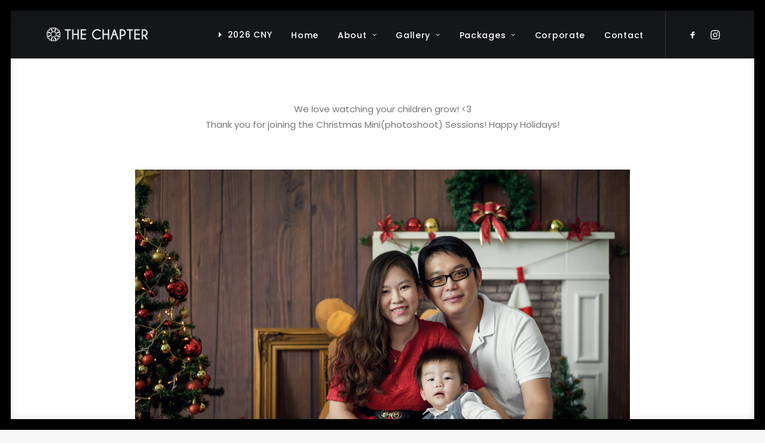

--- FILE ---
content_type: text/html; charset=UTF-8
request_url: https://www.the-chapter.com/2017/12/christmas-mini-sessions/
body_size: 14153
content:
<!DOCTYPE html>
<html class="no-touch" lang="en-GB" xmlns="http://www.w3.org/1999/xhtml">
<head>
<meta http-equiv="Content-Type" content="text/html; charset=UTF-8">
<meta name="viewport" content="width=device-width, initial-scale=1">
<link rel="profile" href="http://gmpg.org/xfn/11">
<link rel="pingback" href="https://www.the-chapter.com/xmlrpc.php">
<title>Christmas Mini Sessions &#8211; The Chapter &#8211; Wedding &amp; Portrait Photographer Ipoh Malaysia</title>
<style>
#wpadminbar #wp-admin-bar-wccp_free_top_button .ab-icon:before {
	content: "\f160";
	color: #02CA02;
	top: 3px;
}
#wpadminbar #wp-admin-bar-wccp_free_top_button .ab-icon {
	transform: rotate(45deg);
}
</style>
<meta name='robots' content='max-image-preview:large' />
<link rel='dns-prefetch' href='//stats.wp.com' />
<link rel='dns-prefetch' href='//fonts.googleapis.com' />
<link rel='dns-prefetch' href='//v0.wordpress.com' />
<link rel='preconnect' href='//c0.wp.com' />
<link rel="alternate" type="application/rss+xml" title="The Chapter - Wedding &amp; Portrait Photographer Ipoh Malaysia &raquo; Feed" href="https://www.the-chapter.com/feed/" />
<link rel="alternate" type="application/rss+xml" title="The Chapter - Wedding &amp; Portrait Photographer Ipoh Malaysia &raquo; Comments Feed" href="https://www.the-chapter.com/comments/feed/" />
<link rel="alternate" title="oEmbed (JSON)" type="application/json+oembed" href="https://www.the-chapter.com/wp-json/oembed/1.0/embed?url=https%3A%2F%2Fwww.the-chapter.com%2F2017%2F12%2Fchristmas-mini-sessions%2F" />
<link rel="alternate" title="oEmbed (XML)" type="text/xml+oembed" href="https://www.the-chapter.com/wp-json/oembed/1.0/embed?url=https%3A%2F%2Fwww.the-chapter.com%2F2017%2F12%2Fchristmas-mini-sessions%2F&#038;format=xml" />
<style id='wp-img-auto-sizes-contain-inline-css' type='text/css'>
img:is([sizes=auto i],[sizes^="auto," i]){contain-intrinsic-size:3000px 1500px}
/*# sourceURL=wp-img-auto-sizes-contain-inline-css */
</style>
<link rel='stylesheet' id='layerslider-css' href='https://www.the-chapter.com/wp-content/plugins/LayerSlider/static/layerslider/css/layerslider.css?ver=6.9.1' type='text/css' media='all' />
<link rel='stylesheet' id='ls-google-fonts-css' href='https://fonts.googleapis.com/css?family=Lato:100,300,regular,700,900%7COpen+Sans:300%7CIndie+Flower:regular%7COswald:300,regular,700&#038;subset=latin%2Clatin-ext' type='text/css' media='all' />
<style id='wp-emoji-styles-inline-css' type='text/css'>

	img.wp-smiley, img.emoji {
		display: inline !important;
		border: none !important;
		box-shadow: none !important;
		height: 1em !important;
		width: 1em !important;
		margin: 0 0.07em !important;
		vertical-align: -0.1em !important;
		background: none !important;
		padding: 0 !important;
	}
/*# sourceURL=wp-emoji-styles-inline-css */
</style>
<style id='wp-block-library-inline-css' type='text/css'>
:root{--wp-block-synced-color:#7a00df;--wp-block-synced-color--rgb:122,0,223;--wp-bound-block-color:var(--wp-block-synced-color);--wp-editor-canvas-background:#ddd;--wp-admin-theme-color:#007cba;--wp-admin-theme-color--rgb:0,124,186;--wp-admin-theme-color-darker-10:#006ba1;--wp-admin-theme-color-darker-10--rgb:0,107,160.5;--wp-admin-theme-color-darker-20:#005a87;--wp-admin-theme-color-darker-20--rgb:0,90,135;--wp-admin-border-width-focus:2px}@media (min-resolution:192dpi){:root{--wp-admin-border-width-focus:1.5px}}.wp-element-button{cursor:pointer}:root .has-very-light-gray-background-color{background-color:#eee}:root .has-very-dark-gray-background-color{background-color:#313131}:root .has-very-light-gray-color{color:#eee}:root .has-very-dark-gray-color{color:#313131}:root .has-vivid-green-cyan-to-vivid-cyan-blue-gradient-background{background:linear-gradient(135deg,#00d084,#0693e3)}:root .has-purple-crush-gradient-background{background:linear-gradient(135deg,#34e2e4,#4721fb 50%,#ab1dfe)}:root .has-hazy-dawn-gradient-background{background:linear-gradient(135deg,#faaca8,#dad0ec)}:root .has-subdued-olive-gradient-background{background:linear-gradient(135deg,#fafae1,#67a671)}:root .has-atomic-cream-gradient-background{background:linear-gradient(135deg,#fdd79a,#004a59)}:root .has-nightshade-gradient-background{background:linear-gradient(135deg,#330968,#31cdcf)}:root .has-midnight-gradient-background{background:linear-gradient(135deg,#020381,#2874fc)}:root{--wp--preset--font-size--normal:16px;--wp--preset--font-size--huge:42px}.has-regular-font-size{font-size:1em}.has-larger-font-size{font-size:2.625em}.has-normal-font-size{font-size:var(--wp--preset--font-size--normal)}.has-huge-font-size{font-size:var(--wp--preset--font-size--huge)}.has-text-align-center{text-align:center}.has-text-align-left{text-align:left}.has-text-align-right{text-align:right}.has-fit-text{white-space:nowrap!important}#end-resizable-editor-section{display:none}.aligncenter{clear:both}.items-justified-left{justify-content:flex-start}.items-justified-center{justify-content:center}.items-justified-right{justify-content:flex-end}.items-justified-space-between{justify-content:space-between}.screen-reader-text{border:0;clip-path:inset(50%);height:1px;margin:-1px;overflow:hidden;padding:0;position:absolute;width:1px;word-wrap:normal!important}.screen-reader-text:focus{background-color:#ddd;clip-path:none;color:#444;display:block;font-size:1em;height:auto;left:5px;line-height:normal;padding:15px 23px 14px;text-decoration:none;top:5px;width:auto;z-index:100000}html :where(.has-border-color){border-style:solid}html :where([style*=border-top-color]){border-top-style:solid}html :where([style*=border-right-color]){border-right-style:solid}html :where([style*=border-bottom-color]){border-bottom-style:solid}html :where([style*=border-left-color]){border-left-style:solid}html :where([style*=border-width]){border-style:solid}html :where([style*=border-top-width]){border-top-style:solid}html :where([style*=border-right-width]){border-right-style:solid}html :where([style*=border-bottom-width]){border-bottom-style:solid}html :where([style*=border-left-width]){border-left-style:solid}html :where(img[class*=wp-image-]){height:auto;max-width:100%}:where(figure){margin:0 0 1em}html :where(.is-position-sticky){--wp-admin--admin-bar--position-offset:var(--wp-admin--admin-bar--height,0px)}@media screen and (max-width:600px){html :where(.is-position-sticky){--wp-admin--admin-bar--position-offset:0px}}

/*# sourceURL=wp-block-library-inline-css */
</style><style id='global-styles-inline-css' type='text/css'>
:root{--wp--preset--aspect-ratio--square: 1;--wp--preset--aspect-ratio--4-3: 4/3;--wp--preset--aspect-ratio--3-4: 3/4;--wp--preset--aspect-ratio--3-2: 3/2;--wp--preset--aspect-ratio--2-3: 2/3;--wp--preset--aspect-ratio--16-9: 16/9;--wp--preset--aspect-ratio--9-16: 9/16;--wp--preset--color--black: #000000;--wp--preset--color--cyan-bluish-gray: #abb8c3;--wp--preset--color--white: #ffffff;--wp--preset--color--pale-pink: #f78da7;--wp--preset--color--vivid-red: #cf2e2e;--wp--preset--color--luminous-vivid-orange: #ff6900;--wp--preset--color--luminous-vivid-amber: #fcb900;--wp--preset--color--light-green-cyan: #7bdcb5;--wp--preset--color--vivid-green-cyan: #00d084;--wp--preset--color--pale-cyan-blue: #8ed1fc;--wp--preset--color--vivid-cyan-blue: #0693e3;--wp--preset--color--vivid-purple: #9b51e0;--wp--preset--gradient--vivid-cyan-blue-to-vivid-purple: linear-gradient(135deg,rgb(6,147,227) 0%,rgb(155,81,224) 100%);--wp--preset--gradient--light-green-cyan-to-vivid-green-cyan: linear-gradient(135deg,rgb(122,220,180) 0%,rgb(0,208,130) 100%);--wp--preset--gradient--luminous-vivid-amber-to-luminous-vivid-orange: linear-gradient(135deg,rgb(252,185,0) 0%,rgb(255,105,0) 100%);--wp--preset--gradient--luminous-vivid-orange-to-vivid-red: linear-gradient(135deg,rgb(255,105,0) 0%,rgb(207,46,46) 100%);--wp--preset--gradient--very-light-gray-to-cyan-bluish-gray: linear-gradient(135deg,rgb(238,238,238) 0%,rgb(169,184,195) 100%);--wp--preset--gradient--cool-to-warm-spectrum: linear-gradient(135deg,rgb(74,234,220) 0%,rgb(151,120,209) 20%,rgb(207,42,186) 40%,rgb(238,44,130) 60%,rgb(251,105,98) 80%,rgb(254,248,76) 100%);--wp--preset--gradient--blush-light-purple: linear-gradient(135deg,rgb(255,206,236) 0%,rgb(152,150,240) 100%);--wp--preset--gradient--blush-bordeaux: linear-gradient(135deg,rgb(254,205,165) 0%,rgb(254,45,45) 50%,rgb(107,0,62) 100%);--wp--preset--gradient--luminous-dusk: linear-gradient(135deg,rgb(255,203,112) 0%,rgb(199,81,192) 50%,rgb(65,88,208) 100%);--wp--preset--gradient--pale-ocean: linear-gradient(135deg,rgb(255,245,203) 0%,rgb(182,227,212) 50%,rgb(51,167,181) 100%);--wp--preset--gradient--electric-grass: linear-gradient(135deg,rgb(202,248,128) 0%,rgb(113,206,126) 100%);--wp--preset--gradient--midnight: linear-gradient(135deg,rgb(2,3,129) 0%,rgb(40,116,252) 100%);--wp--preset--font-size--small: 13px;--wp--preset--font-size--medium: 20px;--wp--preset--font-size--large: 36px;--wp--preset--font-size--x-large: 42px;--wp--preset--spacing--20: 0.44rem;--wp--preset--spacing--30: 0.67rem;--wp--preset--spacing--40: 1rem;--wp--preset--spacing--50: 1.5rem;--wp--preset--spacing--60: 2.25rem;--wp--preset--spacing--70: 3.38rem;--wp--preset--spacing--80: 5.06rem;--wp--preset--shadow--natural: 6px 6px 9px rgba(0, 0, 0, 0.2);--wp--preset--shadow--deep: 12px 12px 50px rgba(0, 0, 0, 0.4);--wp--preset--shadow--sharp: 6px 6px 0px rgba(0, 0, 0, 0.2);--wp--preset--shadow--outlined: 6px 6px 0px -3px rgb(255, 255, 255), 6px 6px rgb(0, 0, 0);--wp--preset--shadow--crisp: 6px 6px 0px rgb(0, 0, 0);}:where(.is-layout-flex){gap: 0.5em;}:where(.is-layout-grid){gap: 0.5em;}body .is-layout-flex{display: flex;}.is-layout-flex{flex-wrap: wrap;align-items: center;}.is-layout-flex > :is(*, div){margin: 0;}body .is-layout-grid{display: grid;}.is-layout-grid > :is(*, div){margin: 0;}:where(.wp-block-columns.is-layout-flex){gap: 2em;}:where(.wp-block-columns.is-layout-grid){gap: 2em;}:where(.wp-block-post-template.is-layout-flex){gap: 1.25em;}:where(.wp-block-post-template.is-layout-grid){gap: 1.25em;}.has-black-color{color: var(--wp--preset--color--black) !important;}.has-cyan-bluish-gray-color{color: var(--wp--preset--color--cyan-bluish-gray) !important;}.has-white-color{color: var(--wp--preset--color--white) !important;}.has-pale-pink-color{color: var(--wp--preset--color--pale-pink) !important;}.has-vivid-red-color{color: var(--wp--preset--color--vivid-red) !important;}.has-luminous-vivid-orange-color{color: var(--wp--preset--color--luminous-vivid-orange) !important;}.has-luminous-vivid-amber-color{color: var(--wp--preset--color--luminous-vivid-amber) !important;}.has-light-green-cyan-color{color: var(--wp--preset--color--light-green-cyan) !important;}.has-vivid-green-cyan-color{color: var(--wp--preset--color--vivid-green-cyan) !important;}.has-pale-cyan-blue-color{color: var(--wp--preset--color--pale-cyan-blue) !important;}.has-vivid-cyan-blue-color{color: var(--wp--preset--color--vivid-cyan-blue) !important;}.has-vivid-purple-color{color: var(--wp--preset--color--vivid-purple) !important;}.has-black-background-color{background-color: var(--wp--preset--color--black) !important;}.has-cyan-bluish-gray-background-color{background-color: var(--wp--preset--color--cyan-bluish-gray) !important;}.has-white-background-color{background-color: var(--wp--preset--color--white) !important;}.has-pale-pink-background-color{background-color: var(--wp--preset--color--pale-pink) !important;}.has-vivid-red-background-color{background-color: var(--wp--preset--color--vivid-red) !important;}.has-luminous-vivid-orange-background-color{background-color: var(--wp--preset--color--luminous-vivid-orange) !important;}.has-luminous-vivid-amber-background-color{background-color: var(--wp--preset--color--luminous-vivid-amber) !important;}.has-light-green-cyan-background-color{background-color: var(--wp--preset--color--light-green-cyan) !important;}.has-vivid-green-cyan-background-color{background-color: var(--wp--preset--color--vivid-green-cyan) !important;}.has-pale-cyan-blue-background-color{background-color: var(--wp--preset--color--pale-cyan-blue) !important;}.has-vivid-cyan-blue-background-color{background-color: var(--wp--preset--color--vivid-cyan-blue) !important;}.has-vivid-purple-background-color{background-color: var(--wp--preset--color--vivid-purple) !important;}.has-black-border-color{border-color: var(--wp--preset--color--black) !important;}.has-cyan-bluish-gray-border-color{border-color: var(--wp--preset--color--cyan-bluish-gray) !important;}.has-white-border-color{border-color: var(--wp--preset--color--white) !important;}.has-pale-pink-border-color{border-color: var(--wp--preset--color--pale-pink) !important;}.has-vivid-red-border-color{border-color: var(--wp--preset--color--vivid-red) !important;}.has-luminous-vivid-orange-border-color{border-color: var(--wp--preset--color--luminous-vivid-orange) !important;}.has-luminous-vivid-amber-border-color{border-color: var(--wp--preset--color--luminous-vivid-amber) !important;}.has-light-green-cyan-border-color{border-color: var(--wp--preset--color--light-green-cyan) !important;}.has-vivid-green-cyan-border-color{border-color: var(--wp--preset--color--vivid-green-cyan) !important;}.has-pale-cyan-blue-border-color{border-color: var(--wp--preset--color--pale-cyan-blue) !important;}.has-vivid-cyan-blue-border-color{border-color: var(--wp--preset--color--vivid-cyan-blue) !important;}.has-vivid-purple-border-color{border-color: var(--wp--preset--color--vivid-purple) !important;}.has-vivid-cyan-blue-to-vivid-purple-gradient-background{background: var(--wp--preset--gradient--vivid-cyan-blue-to-vivid-purple) !important;}.has-light-green-cyan-to-vivid-green-cyan-gradient-background{background: var(--wp--preset--gradient--light-green-cyan-to-vivid-green-cyan) !important;}.has-luminous-vivid-amber-to-luminous-vivid-orange-gradient-background{background: var(--wp--preset--gradient--luminous-vivid-amber-to-luminous-vivid-orange) !important;}.has-luminous-vivid-orange-to-vivid-red-gradient-background{background: var(--wp--preset--gradient--luminous-vivid-orange-to-vivid-red) !important;}.has-very-light-gray-to-cyan-bluish-gray-gradient-background{background: var(--wp--preset--gradient--very-light-gray-to-cyan-bluish-gray) !important;}.has-cool-to-warm-spectrum-gradient-background{background: var(--wp--preset--gradient--cool-to-warm-spectrum) !important;}.has-blush-light-purple-gradient-background{background: var(--wp--preset--gradient--blush-light-purple) !important;}.has-blush-bordeaux-gradient-background{background: var(--wp--preset--gradient--blush-bordeaux) !important;}.has-luminous-dusk-gradient-background{background: var(--wp--preset--gradient--luminous-dusk) !important;}.has-pale-ocean-gradient-background{background: var(--wp--preset--gradient--pale-ocean) !important;}.has-electric-grass-gradient-background{background: var(--wp--preset--gradient--electric-grass) !important;}.has-midnight-gradient-background{background: var(--wp--preset--gradient--midnight) !important;}.has-small-font-size{font-size: var(--wp--preset--font-size--small) !important;}.has-medium-font-size{font-size: var(--wp--preset--font-size--medium) !important;}.has-large-font-size{font-size: var(--wp--preset--font-size--large) !important;}.has-x-large-font-size{font-size: var(--wp--preset--font-size--x-large) !important;}
/*# sourceURL=global-styles-inline-css */
</style>

<style id='classic-theme-styles-inline-css' type='text/css'>
/*! This file is auto-generated */
.wp-block-button__link{color:#fff;background-color:#32373c;border-radius:9999px;box-shadow:none;text-decoration:none;padding:calc(.667em + 2px) calc(1.333em + 2px);font-size:1.125em}.wp-block-file__button{background:#32373c;color:#fff;text-decoration:none}
/*# sourceURL=/wp-includes/css/classic-themes.min.css */
</style>
<link rel='stylesheet' id='contact-form-7-css' href='https://www.the-chapter.com/wp-content/plugins/contact-form-7/includes/css/styles.css?ver=6.1.4' type='text/css' media='all' />
<link rel='stylesheet' id='uncodefont-google-css' href='//fonts.googleapis.com/css?family=Raleway%3A100%2C200%2C300%2Cregular%2C500%2C600%2C700%2C800%2C900%2C100italic%2C200italic%2C300italic%2Citalic%2C500italic%2C600italic%2C700italic%2C800italic%2C900italic%7CPlayfair+Display%3Aregular%2C500%2C600%2C700%2C800%2C900%2Citalic%2C500italic%2C600italic%2C700italic%2C800italic%2C900italic%7CPoppins%3A100%2C100italic%2C200%2C200italic%2C300%2C300italic%2Cregular%2Citalic%2C500%2C500italic%2C600%2C600italic%2C700%2C700italic%2C800%2C800italic%2C900%2C900italic%7CRoboto%3A100%2C100italic%2C300%2C300italic%2Cregular%2Citalic%2C500%2C500italic%2C700%2C700italic%2C900%2C900italic&#038;subset=cyrillic%2Ccyrillic-ext%2Clatin%2Clatin-ext%2Cvietnamese%2Cdevanagari%2Cgreek%2Cgreek-ext&#038;ver=2.5.0' type='text/css' media='all' />
<link rel='stylesheet' id='uncode-style-css' href='https://www.the-chapter.com/wp-content/themes/uncode/library/css/style.css?ver=1999568572' type='text/css' media='all' />
<style id='uncode-style-inline-css' type='text/css'>

@media (max-width: 959px) { .navbar-brand > * { height: 25px !important;}}
@media (min-width: 960px) { .limit-width { max-width: 1200px; margin: auto;}}
#changer-back-color { transition: background-color 1000ms cubic-bezier(0.25, 1, 0.5, 1) !important; } #changer-back-color > div { transition: opacity 1000ms cubic-bezier(0.25, 1, 0.5, 1) !important; } body.bg-changer-init.disable-hover .main-wrapper .style-light,  body.bg-changer-init.disable-hover .main-wrapper .style-light h1,  body.bg-changer-init.disable-hover .main-wrapper .style-light h2, body.bg-changer-init.disable-hover .main-wrapper .style-light h3, body.bg-changer-init.disable-hover .main-wrapper .style-light h4, body.bg-changer-init.disable-hover .main-wrapper .style-light h5, body.bg-changer-init.disable-hover .main-wrapper .style-light h6, body.bg-changer-init.disable-hover .main-wrapper .style-light a, body.bg-changer-init.disable-hover .main-wrapper .style-dark, body.bg-changer-init.disable-hover .main-wrapper .style-dark h1, body.bg-changer-init.disable-hover .main-wrapper .style-dark h2, body.bg-changer-init.disable-hover .main-wrapper .style-dark h3, body.bg-changer-init.disable-hover .main-wrapper .style-dark h4, body.bg-changer-init.disable-hover .main-wrapper .style-dark h5, body.bg-changer-init.disable-hover .main-wrapper .style-dark h6, body.bg-changer-init.disable-hover .main-wrapper .style-dark a { transition: color 1000ms cubic-bezier(0.25, 1, 0.5, 1) !important; } body.bg-changer-init.disable-hover .main-wrapper .heading-text-highlight-inner { transition-property: right, background; transition-duration: 1000ms }
/*# sourceURL=uncode-style-inline-css */
</style>
<link rel='stylesheet' id='uncode-icons-css' href='https://www.the-chapter.com/wp-content/themes/uncode/library/css/uncode-icons.css?ver=1999568572' type='text/css' media='all' />
<link rel='stylesheet' id='uncode-custom-style-css' href='https://www.the-chapter.com/wp-content/themes/uncode/library/css/style-custom.css?ver=1999568572' type='text/css' media='all' />
<style id='uncode-custom-style-inline-css' type='text/css'>
.grecaptcha-badge { visibility:hidden !important;}
/*# sourceURL=uncode-custom-style-inline-css */
</style>
<script type="text/javascript" id="layerslider-greensock-js-extra">
/* <![CDATA[ */
var LS_Meta = {"v":"6.9.1"};
//# sourceURL=layerslider-greensock-js-extra
/* ]]> */
</script>
<script type="text/javascript" src="https://www.the-chapter.com/wp-content/plugins/LayerSlider/static/layerslider/js/greensock.js?ver=1.19.0" id="layerslider-greensock-js"></script>
<script type="text/javascript" src="https://c0.wp.com/c/6.9/wp-includes/js/jquery/jquery.min.js" id="jquery-core-js"></script>
<script type="text/javascript" src="https://c0.wp.com/c/6.9/wp-includes/js/jquery/jquery-migrate.min.js" id="jquery-migrate-js"></script>
<script type="text/javascript" src="https://www.the-chapter.com/wp-content/plugins/LayerSlider/static/layerslider/js/layerslider.kreaturamedia.jquery.js?ver=6.9.1" id="layerslider-js"></script>
<script type="text/javascript" src="https://www.the-chapter.com/wp-content/plugins/LayerSlider/static/layerslider/js/layerslider.transitions.js?ver=6.9.1" id="layerslider-transitions-js"></script>
<script type="text/javascript" id="uncode-init-js-extra">
/* <![CDATA[ */
var SiteParameters = {"days":"days","hours":"hours","minutes":"minutes","seconds":"seconds","constant_scroll":"on","scroll_speed":"2","parallax_factor":"0.25","loading":"Loading\u2026","slide_name":"slide","slide_footer":"footer","ajax_url":"https://www.the-chapter.com/wp-admin/admin-ajax.php","nonce_adaptive_images":"54a52f4120","nonce_srcset_async":"3788dbac6c","enable_debug":"","block_mobile_videos":"","is_frontend_editor":"","mobile_parallax_allowed":"","wireframes_plugin_active":"1","sticky_elements":"off","lazyload_type":"","resize_quality":"93","register_metadata":"","bg_changer_time":"1000","update_wc_fragments":"1","optimize_shortpixel_image":"","custom_cursor_selector":"[href], .trigger-overlay, .owl-next, .owl-prev, .owl-dot, input[type=\"submit\"], button[type=\"submit\"], a[class^=\"ilightbox\"], .ilightbox-thumbnail, .ilightbox-prev, .ilightbox-next, .overlay-close, .unmodal-close, .qty-inset \u003E span, .share-button li, .uncode-post-titles .tmb.tmb-click-area, .btn-link, .tmb-click-row .t-inside","mobile_parallax_animation":""};
//# sourceURL=uncode-init-js-extra
/* ]]> */
</script>
<script type="text/javascript" src="https://www.the-chapter.com/wp-content/themes/uncode/library/js/init.js?ver=1999568572" id="uncode-init-js"></script>
<meta name="generator" content="Powered by LayerSlider 6.9.1 - Multi-Purpose, Responsive, Parallax, Mobile-Friendly Slider Plugin for WordPress." />
<!-- LayerSlider updates and docs at: https://layerslider.kreaturamedia.com -->
<link rel="https://api.w.org/" href="https://www.the-chapter.com/wp-json/" /><link rel="alternate" title="JSON" type="application/json" href="https://www.the-chapter.com/wp-json/wp/v2/posts/6162" /><link rel="EditURI" type="application/rsd+xml" title="RSD" href="https://www.the-chapter.com/xmlrpc.php?rsd" />

<link rel="canonical" href="https://www.the-chapter.com/2017/12/christmas-mini-sessions/" />
<link rel='shortlink' href='https://wp.me/p20Ych-1Bo' />
<script id="wpcp_disable_selection" type="text/javascript">
var image_save_msg='You are not allowed to save images!';
	var no_menu_msg='Context Menu disabled!';
	var smessage = "";

function disableEnterKey(e)
{
	var elemtype = e.target.tagName;
	
	elemtype = elemtype.toUpperCase();
	
	if (elemtype == "TEXT" || elemtype == "TEXTAREA" || elemtype == "INPUT" || elemtype == "PASSWORD" || elemtype == "SELECT" || elemtype == "OPTION" || elemtype == "EMBED")
	{
		elemtype = 'TEXT';
	}
	
	if (e.ctrlKey){
     var key;
     if(window.event)
          key = window.event.keyCode;     //IE
     else
          key = e.which;     //firefox (97)
    //if (key != 17) alert(key);
     if (elemtype!= 'TEXT' && (key == 97 || key == 65 || key == 67 || key == 99 || key == 88 || key == 120 || key == 26 || key == 85  || key == 86 || key == 83 || key == 43 || key == 73))
     {
		if(wccp_free_iscontenteditable(e)) return true;
		show_wpcp_message('You are not allowed to copy content or view source');
		return false;
     }else
     	return true;
     }
}


/*For contenteditable tags*/
function wccp_free_iscontenteditable(e)
{
	var e = e || window.event; // also there is no e.target property in IE. instead IE uses window.event.srcElement
  	
	var target = e.target || e.srcElement;

	var elemtype = e.target.nodeName;
	
	elemtype = elemtype.toUpperCase();
	
	var iscontenteditable = "false";
		
	if(typeof target.getAttribute!="undefined" ) iscontenteditable = target.getAttribute("contenteditable"); // Return true or false as string
	
	var iscontenteditable2 = false;
	
	if(typeof target.isContentEditable!="undefined" ) iscontenteditable2 = target.isContentEditable; // Return true or false as boolean

	if(target.parentElement.isContentEditable) iscontenteditable2 = true;
	
	if (iscontenteditable == "true" || iscontenteditable2 == true)
	{
		if(typeof target.style!="undefined" ) target.style.cursor = "text";
		
		return true;
	}
}

////////////////////////////////////
function disable_copy(e)
{	
	var e = e || window.event; // also there is no e.target property in IE. instead IE uses window.event.srcElement
	
	var elemtype = e.target.tagName;
	
	elemtype = elemtype.toUpperCase();
	
	if (elemtype == "TEXT" || elemtype == "TEXTAREA" || elemtype == "INPUT" || elemtype == "PASSWORD" || elemtype == "SELECT" || elemtype == "OPTION" || elemtype == "EMBED")
	{
		elemtype = 'TEXT';
	}
	
	if(wccp_free_iscontenteditable(e)) return true;
	
	var isSafari = /Safari/.test(navigator.userAgent) && /Apple Computer/.test(navigator.vendor);
	
	var checker_IMG = '';
	if (elemtype == "IMG" && checker_IMG == 'checked' && e.detail >= 2) {show_wpcp_message(alertMsg_IMG);return false;}
	if (elemtype != "TEXT")
	{
		if (smessage !== "" && e.detail == 2)
			show_wpcp_message(smessage);
		
		if (isSafari)
			return true;
		else
			return false;
	}	
}

//////////////////////////////////////////
function disable_copy_ie()
{
	var e = e || window.event;
	var elemtype = window.event.srcElement.nodeName;
	elemtype = elemtype.toUpperCase();
	if(wccp_free_iscontenteditable(e)) return true;
	if (elemtype == "IMG") {show_wpcp_message(alertMsg_IMG);return false;}
	if (elemtype != "TEXT" && elemtype != "TEXTAREA" && elemtype != "INPUT" && elemtype != "PASSWORD" && elemtype != "SELECT" && elemtype != "OPTION" && elemtype != "EMBED")
	{
		return false;
	}
}	
function reEnable()
{
	return true;
}
document.onkeydown = disableEnterKey;
document.onselectstart = disable_copy_ie;
if(navigator.userAgent.indexOf('MSIE')==-1)
{
	document.onmousedown = disable_copy;
	document.onclick = reEnable;
}
function disableSelection(target)
{
    //For IE This code will work
    if (typeof target.onselectstart!="undefined")
    target.onselectstart = disable_copy_ie;
    
    //For Firefox This code will work
    else if (typeof target.style.MozUserSelect!="undefined")
    {target.style.MozUserSelect="none";}
    
    //All other  (ie: Opera) This code will work
    else
    target.onmousedown=function(){return false}
    target.style.cursor = "default";
}
//Calling the JS function directly just after body load
window.onload = function(){disableSelection(document.body);};

//////////////////special for safari Start////////////////
var onlongtouch;
var timer;
var touchduration = 1000; //length of time we want the user to touch before we do something

var elemtype = "";
function touchstart(e) {
	var e = e || window.event;
  // also there is no e.target property in IE.
  // instead IE uses window.event.srcElement
  	var target = e.target || e.srcElement;
	
	elemtype = window.event.srcElement.nodeName;
	
	elemtype = elemtype.toUpperCase();
	
	if(!wccp_pro_is_passive()) e.preventDefault();
	if (!timer) {
		timer = setTimeout(onlongtouch, touchduration);
	}
}

function touchend() {
    //stops short touches from firing the event
    if (timer) {
        clearTimeout(timer);
        timer = null;
    }
	onlongtouch();
}

onlongtouch = function(e) { //this will clear the current selection if anything selected
	
	if (elemtype != "TEXT" && elemtype != "TEXTAREA" && elemtype != "INPUT" && elemtype != "PASSWORD" && elemtype != "SELECT" && elemtype != "EMBED" && elemtype != "OPTION")	
	{
		if (window.getSelection) {
			if (window.getSelection().empty) {  // Chrome
			window.getSelection().empty();
			} else if (window.getSelection().removeAllRanges) {  // Firefox
			window.getSelection().removeAllRanges();
			}
		} else if (document.selection) {  // IE?
			document.selection.empty();
		}
		return false;
	}
};

document.addEventListener("DOMContentLoaded", function(event) { 
    window.addEventListener("touchstart", touchstart, false);
    window.addEventListener("touchend", touchend, false);
});

function wccp_pro_is_passive() {

  var cold = false,
  hike = function() {};

  try {
	  const object1 = {};
  var aid = Object.defineProperty(object1, 'passive', {
  get() {cold = true}
  });
  window.addEventListener('test', hike, aid);
  window.removeEventListener('test', hike, aid);
  } catch (e) {}

  return cold;
}
/*special for safari End*/
</script>
<script id="wpcp_disable_Right_Click" type="text/javascript">
document.ondragstart = function() { return false;}
	function nocontext(e) {
	   return false;
	}
	document.oncontextmenu = nocontext;
</script>
	<style>img#wpstats{display:none}</style>
		<noscript><style> .wpb_animate_when_almost_visible { opacity: 1; }</style></noscript>	
<script type="text/javascript"> //<![CDATA[ 
var tlJsHost = ((window.location.protocol == "https:") ? "https://secure.trust-provider.com/" : "http://www.trustlogo.com/");
document.write(unescape("%3Cscript src='" + tlJsHost + "trustlogo/javascript/trustlogo.js' type='text/javascript'%3E%3C/script%3E"));
//]]>
</script>
	
</head>
<body class="wp-singular post-template-default single single-post postid-6162 single-format-standard wp-theme-uncode  style-color-lxmt-bg unselectable hormenu-position-left hmenu hmenu-position-right header-full-width main-center-align mobile-parallax-not-allowed ilb-no-bounce unreg qw-body-scroll-disabled wpb-js-composer js-comp-ver-6.9.0.2 vc_responsive" data-border="18">
		<div class="body-borders" data-border="18"><div class="top-border body-border-shadow"></div><div class="right-border body-border-shadow"></div><div class="bottom-border body-border-shadow"></div><div class="left-border body-border-shadow"></div><div class="top-border style-color-jevc-bg"></div><div class="right-border style-color-jevc-bg"></div><div class="bottom-border style-color-jevc-bg"></div><div class="left-border style-color-jevc-bg"></div></div>	<div class="box-wrapper">
		<div class="box-container">
		<script type="text/javascript" id="initBox">UNCODE.initBox();</script>
		<div class="menu-wrapper menu-sticky">
													
													<header id="masthead" class="navbar menu-primary menu-dark submenu-dark style-dark-original menu-with-logo">
														<div class="menu-container style-color-wayh-bg menu-borders">
															<div class="row-menu limit-width">
																<div class="row-menu-inner">
																	<div id="logo-container-mobile" class="col-lg-0 logo-container middle">
																		<div id="main-logo" class="navbar-header style-dark">
																			<a href="https://www.the-chapter.com/" class="navbar-brand" data-minheight="20"><div class="logo-image main-logo  logo-light" data-maxheight="25" style="height: 25px;display:none;"><img decoding="async" src="https://www.the-chapter.com/wp-content/uploads/2021/04/The-Chapter-Primary-Logo-black-s.png" alt="logo" width="194" height="40" class="img-responsive" /></div><div class="logo-image main-logo  logo-dark" data-maxheight="25" style="height: 25px;"><img decoding="async" src="https://www.the-chapter.com/wp-content/uploads/2017/07/thechapter-logo-web.png" alt="logo" width="194" height="28" class="img-responsive" /></div></a>
																		</div>
																		<div class="mmb-container"><div class="mobile-additional-icons"></div><div class="mobile-menu-button mobile-menu-button-dark lines-button"><span class="lines"><span></span></span></div></div>
																	</div>
																	<div class="col-lg-12 main-menu-container middle">
																		<div class="menu-horizontal">
																			<div class="menu-horizontal-inner">
																				<div class="nav navbar-nav navbar-main navbar-nav-first"><ul id="menu-menu" class="menu-primary-inner menu-smart sm"><li id="menu-item-9899" class="menu-item menu-item-type-post_type menu-item-object-page menu-item-9899 menu-item-link"><a title="2026 CNY" href="https://www.the-chapter.com/2026-cny-mini-session/"><i class="menu-icon fa fa-caret-right"></i>2026 CNY<i class="fa fa-angle-right fa-dropdown"></i></a></li>
<li id="menu-item-6378" class="menu-item menu-item-type-post_type menu-item-object-page menu-item-home menu-item-6378 menu-item-link"><a title="Home" href="https://www.the-chapter.com/">Home<i class="fa fa-angle-right fa-dropdown"></i></a></li>
<li id="menu-item-5335" class="menu-item menu-item-type-post_type menu-item-object-page menu-item-has-children menu-item-5335 dropdown menu-item-link"><a title="About" href="https://www.the-chapter.com/about/" data-toggle="dropdown" class="dropdown-toggle" data-type="title">About<i class="fa fa-angle-down fa-dropdown"></i></a>
<ul role="menu" class="drop-menu">
	<li id="menu-item-5338" class="menu-item menu-item-type-post_type menu-item-object-page menu-item-5338"><a title="About" href="https://www.the-chapter.com/about/">About<i class="fa fa-angle-right fa-dropdown"></i></a></li>
	<li id="menu-item-5337" class="menu-item menu-item-type-post_type menu-item-object-page menu-item-5337"><a title="Client&#039;s Love" href="https://www.the-chapter.com/about/testimonials/">Client&#8217;s Love<i class="fa fa-angle-right fa-dropdown"></i></a></li>
</ul>
</li>
<li id="menu-item-6305" class="menu-item menu-item-type-custom menu-item-object-custom menu-item-has-children menu-item-6305 dropdown menu-item-link"><a title="Gallery" href="#" data-toggle="dropdown" class="dropdown-toggle" data-type="title">Gallery<i class="fa fa-angle-down fa-dropdown"></i></a>
<ul role="menu" class="drop-menu">
	<li id="menu-item-5330" class="menu-item menu-item-type-post_type menu-item-object-page menu-item-5330"><a title="Family" href="https://www.the-chapter.com/portraits/family/">Family<i class="fa fa-angle-right fa-dropdown"></i></a></li>
	<li id="menu-item-8142" class="menu-item menu-item-type-post_type menu-item-object-page menu-item-8142"><a title="Maternity &#038; Baby" href="https://www.the-chapter.com/portraits/maternity-baby/">Maternity &#038; Baby<i class="fa fa-angle-right fa-dropdown"></i></a></li>
	<li id="menu-item-5332" class="menu-item menu-item-type-post_type menu-item-object-page menu-item-5332"><a title="Other Portraits" href="https://www.the-chapter.com/portraits/">Other Portraits<i class="fa fa-angle-right fa-dropdown"></i></a></li>
	<li id="menu-item-5331" class="menu-item menu-item-type-post_type menu-item-object-page menu-item-5331"><a title="Wedding" href="https://www.the-chapter.com/weddings/">Wedding<i class="fa fa-angle-right fa-dropdown"></i></a></li>
	<li id="menu-item-7517" class="menu-item menu-item-type-post_type menu-item-object-page menu-item-7517"><a title="Storytelling Videography" href="https://www.the-chapter.com/storytelling-videography/">Storytelling Videography<i class="fa fa-angle-right fa-dropdown"></i></a></li>
</ul>
</li>
<li id="menu-item-6473" class="menu-item menu-item-type-custom menu-item-object-custom menu-item-has-children menu-item-6473 dropdown menu-item-link"><a title="Packages" href="#" data-toggle="dropdown" class="dropdown-toggle" data-type="title">Packages<i class="fa fa-angle-down fa-dropdown"></i></a>
<ul role="menu" class="drop-menu">
	<li id="menu-item-6344" class="menu-item menu-item-type-post_type menu-item-object-page menu-item-6344"><a title="Family" href="https://www.the-chapter.com/family/">Family<i class="fa fa-angle-right fa-dropdown"></i></a></li>
	<li id="menu-item-6342" class="menu-item menu-item-type-post_type menu-item-object-page menu-item-6342"><a title="Maternity" href="https://www.the-chapter.com/maternity/">Maternity<i class="fa fa-angle-right fa-dropdown"></i></a></li>
	<li id="menu-item-6343" class="menu-item menu-item-type-post_type menu-item-object-page menu-item-6343"><a title="Newborn &#038; Baby" href="https://www.the-chapter.com/newborn-baby/">Newborn &#038; Baby<i class="fa fa-angle-right fa-dropdown"></i></a></li>
	<li id="menu-item-6341" class="menu-item menu-item-type-post_type menu-item-object-page menu-item-6341"><a title="Solo Portraits" href="https://www.the-chapter.com/solo-portraits/">Solo Portraits<i class="fa fa-angle-right fa-dropdown"></i></a></li>
	<li id="menu-item-6084" class="menu-item menu-item-type-post_type menu-item-object-page menu-item-6084"><a title="Wedding" href="https://www.the-chapter.com/wedding-package/">Wedding<i class="fa fa-angle-right fa-dropdown"></i></a></li>
	<li id="menu-item-7516" class="menu-item menu-item-type-post_type menu-item-object-page menu-item-7516"><a title="Storytelling Videography" href="https://www.the-chapter.com/storytelling-videography/">Storytelling Videography<i class="fa fa-angle-right fa-dropdown"></i></a></li>
</ul>
</li>
<li id="menu-item-9540" class="menu-item menu-item-type-custom menu-item-object-custom menu-item-9540 menu-item-link"><a title="Corporate" href="https://studio.the-chapter.com/">Corporate<i class="fa fa-angle-right fa-dropdown"></i></a></li>
<li id="menu-item-5436" class="menu-item menu-item-type-post_type menu-item-object-page menu-item-5436 menu-item-link"><a title="Contact" href="https://www.the-chapter.com/about/contact/">Contact<i class="fa fa-angle-right fa-dropdown"></i></a></li>
</ul></div><div class="nav navbar-nav navbar-nav-last"><ul class="menu-smart sm menu-icons menu-smart-social"><li class="menu-item-link social-icon tablet-hidden mobile-hidden social-185009"><a href="https://www.facebook.com/tchapter" class="social-menu-link" target="_blank"><i class="fa fa-social-facebook"></i></a></li><li class="menu-item-link social-icon tablet-hidden mobile-hidden social-190219"><a href="https://www.instagram.com/the.chapter/" class="social-menu-link" target="_blank"><i class="fa fa-instagram"></i></a></li></ul></div><div class="desktop-hidden">
														 							</div></div>
																		</div>
																	</div>
																</div>
															</div>
														</div>
													</header>
												</div>			<script type="text/javascript" id="fixMenuHeight">UNCODE.fixMenuHeight();</script>
			<div class="main-wrapper">
				<div class="main-container">
					<div class="page-wrapper">
						<div class="sections-container">
<script type="text/javascript">UNCODE.initHeader();</script><article id="post-6162" class="page-body style-light-bg post-6162 post type-post status-publish format-standard has-post-thumbnail hentry category-family">
          <div class="post-wrapper">
          	<div class="post-body"><div class="post-content un-no-sidebar-layout" style="max-width: 900px; margin: auto;"><div class="row-container">
		  					<div class="row row-parent style-light double-top-padding double-bottom-padding">
									<p style="text-align: center;">We love watching your children grow! &lt;3<br />
Thank you for joining the Christmas Mini(photoshoot) Sessions! Happy Holidays!</p>
<p>&nbsp;</p>
<p style="text-align: center;"><img fetchpriority="high" decoding="async" class="size-full wp-image-6171" src="http://www.the-chapter.com/wp-content/uploads/2017/12/Christmas_Mini_6935.jpg" alt="christmas mini session ipoh, ipoh family portrait photographer, ipoh portrait photographer, the chapter ipoh, portrait photographer ipoh" width="1024" height="684" srcset="https://www.the-chapter.com/wp-content/uploads/2017/12/Christmas_Mini_6935.jpg 1024w, https://www.the-chapter.com/wp-content/uploads/2017/12/Christmas_Mini_6935-400x267.jpg 400w, https://www.the-chapter.com/wp-content/uploads/2017/12/Christmas_Mini_6935-800x534.jpg 800w, https://www.the-chapter.com/wp-content/uploads/2017/12/Christmas_Mini_6935-768x513.jpg 768w, https://www.the-chapter.com/wp-content/uploads/2017/12/Christmas_Mini_6935-1000x668.jpg 1000w, https://www.the-chapter.com/wp-content/uploads/2017/12/Christmas_Mini_6935-100x67.jpg 100w" sizes="(max-width: 1024px) 100vw, 1024px" /></p>
<p style="text-align: center;"><img decoding="async" class="size-full wp-image-6172" src="http://www.the-chapter.com/wp-content/uploads/2017/12/Christmas_Mini_6962.jpg" alt="christmas mini session ipoh, ipoh family portrait photographer, ipoh portrait photographer, the chapter ipoh, portrait photographer ipoh" width="684" height="1024" srcset="https://www.the-chapter.com/wp-content/uploads/2017/12/Christmas_Mini_6962.jpg 684w, https://www.the-chapter.com/wp-content/uploads/2017/12/Christmas_Mini_6962-267x400.jpg 267w, https://www.the-chapter.com/wp-content/uploads/2017/12/Christmas_Mini_6962-534x800.jpg 534w, https://www.the-chapter.com/wp-content/uploads/2017/12/Christmas_Mini_6962-100x150.jpg 100w" sizes="(max-width: 684px) 100vw, 684px" /></p>
<p style="text-align: center;"><img decoding="async" class="size-full wp-image-6173" src="http://www.the-chapter.com/wp-content/uploads/2017/12/Christmas_Mini_6988.jpg" alt="christmas mini session ipoh, ipoh family portrait photographer, ipoh portrait photographer, the chapter ipoh, portrait photographer ipoh" width="1024" height="684" srcset="https://www.the-chapter.com/wp-content/uploads/2017/12/Christmas_Mini_6988.jpg 1024w, https://www.the-chapter.com/wp-content/uploads/2017/12/Christmas_Mini_6988-400x267.jpg 400w, https://www.the-chapter.com/wp-content/uploads/2017/12/Christmas_Mini_6988-800x534.jpg 800w, https://www.the-chapter.com/wp-content/uploads/2017/12/Christmas_Mini_6988-768x513.jpg 768w, https://www.the-chapter.com/wp-content/uploads/2017/12/Christmas_Mini_6988-1000x668.jpg 1000w, https://www.the-chapter.com/wp-content/uploads/2017/12/Christmas_Mini_6988-100x67.jpg 100w" sizes="(max-width: 1024px) 100vw, 1024px" /></p>
<p style="text-align: center;"><img decoding="async" class="size-full wp-image-6174" src="http://www.the-chapter.com/wp-content/uploads/2017/12/Christmas_Mini_6997.jpg" alt="christmas mini session ipoh, ipoh family portrait photographer, ipoh portrait photographer, the chapter ipoh, portrait photographer ipoh" width="1024" height="684" srcset="https://www.the-chapter.com/wp-content/uploads/2017/12/Christmas_Mini_6997.jpg 1024w, https://www.the-chapter.com/wp-content/uploads/2017/12/Christmas_Mini_6997-400x267.jpg 400w, https://www.the-chapter.com/wp-content/uploads/2017/12/Christmas_Mini_6997-800x534.jpg 800w, https://www.the-chapter.com/wp-content/uploads/2017/12/Christmas_Mini_6997-768x513.jpg 768w, https://www.the-chapter.com/wp-content/uploads/2017/12/Christmas_Mini_6997-1000x668.jpg 1000w, https://www.the-chapter.com/wp-content/uploads/2017/12/Christmas_Mini_6997-100x67.jpg 100w" sizes="(max-width: 1024px) 100vw, 1024px" /></p>
<p style="text-align: center;"><img decoding="async" class="size-full wp-image-6175" src="http://www.the-chapter.com/wp-content/uploads/2017/12/Christmas_Mini_7004.jpg" alt="christmas mini session ipoh, ipoh family portrait photographer, ipoh portrait photographer, the chapter ipoh, portrait photographer ipoh" width="1024" height="684" srcset="https://www.the-chapter.com/wp-content/uploads/2017/12/Christmas_Mini_7004.jpg 1024w, https://www.the-chapter.com/wp-content/uploads/2017/12/Christmas_Mini_7004-400x267.jpg 400w, https://www.the-chapter.com/wp-content/uploads/2017/12/Christmas_Mini_7004-800x534.jpg 800w, https://www.the-chapter.com/wp-content/uploads/2017/12/Christmas_Mini_7004-768x513.jpg 768w, https://www.the-chapter.com/wp-content/uploads/2017/12/Christmas_Mini_7004-1000x668.jpg 1000w, https://www.the-chapter.com/wp-content/uploads/2017/12/Christmas_Mini_7004-100x67.jpg 100w" sizes="(max-width: 1024px) 100vw, 1024px" /></p>
<p style="text-align: center;"><img decoding="async" class="size-full wp-image-6176" src="http://www.the-chapter.com/wp-content/uploads/2017/12/Christmas_Mini_7043.jpg" alt="christmas mini session ipoh, ipoh family portrait photographer, ipoh portrait photographer, the chapter ipoh, portrait photographer ipoh" width="1024" height="684" srcset="https://www.the-chapter.com/wp-content/uploads/2017/12/Christmas_Mini_7043.jpg 1024w, https://www.the-chapter.com/wp-content/uploads/2017/12/Christmas_Mini_7043-400x267.jpg 400w, https://www.the-chapter.com/wp-content/uploads/2017/12/Christmas_Mini_7043-800x534.jpg 800w, https://www.the-chapter.com/wp-content/uploads/2017/12/Christmas_Mini_7043-768x513.jpg 768w, https://www.the-chapter.com/wp-content/uploads/2017/12/Christmas_Mini_7043-1000x668.jpg 1000w, https://www.the-chapter.com/wp-content/uploads/2017/12/Christmas_Mini_7043-100x67.jpg 100w" sizes="(max-width: 1024px) 100vw, 1024px" /></p>
<p style="text-align: center;"><img decoding="async" class="size-full wp-image-6178" src="http://www.the-chapter.com/wp-content/uploads/2017/12/Christmas_Mini_7059.jpg" alt="christmas mini session ipoh, ipoh family portrait photographer, ipoh portrait photographer, the chapter ipoh, portrait photographer ipoh" width="1024" height="684" srcset="https://www.the-chapter.com/wp-content/uploads/2017/12/Christmas_Mini_7059.jpg 1024w, https://www.the-chapter.com/wp-content/uploads/2017/12/Christmas_Mini_7059-400x267.jpg 400w, https://www.the-chapter.com/wp-content/uploads/2017/12/Christmas_Mini_7059-800x534.jpg 800w, https://www.the-chapter.com/wp-content/uploads/2017/12/Christmas_Mini_7059-768x513.jpg 768w, https://www.the-chapter.com/wp-content/uploads/2017/12/Christmas_Mini_7059-1000x668.jpg 1000w, https://www.the-chapter.com/wp-content/uploads/2017/12/Christmas_Mini_7059-100x67.jpg 100w" sizes="(max-width: 1024px) 100vw, 1024px" /></p>
<p style="text-align: center;"><img decoding="async" class="size-full wp-image-6177" src="http://www.the-chapter.com/wp-content/uploads/2017/12/Christmas_Mini_7058.jpg" alt="christmas mini session ipoh, ipoh family portrait photographer, ipoh portrait photographer, the chapter ipoh, portrait photographer ipoh" width="1024" height="684" srcset="https://www.the-chapter.com/wp-content/uploads/2017/12/Christmas_Mini_7058.jpg 1024w, https://www.the-chapter.com/wp-content/uploads/2017/12/Christmas_Mini_7058-400x267.jpg 400w, https://www.the-chapter.com/wp-content/uploads/2017/12/Christmas_Mini_7058-800x534.jpg 800w, https://www.the-chapter.com/wp-content/uploads/2017/12/Christmas_Mini_7058-768x513.jpg 768w, https://www.the-chapter.com/wp-content/uploads/2017/12/Christmas_Mini_7058-1000x668.jpg 1000w, https://www.the-chapter.com/wp-content/uploads/2017/12/Christmas_Mini_7058-100x67.jpg 100w" sizes="(max-width: 1024px) 100vw, 1024px" /></p>

								</div>
							</div></div></div><div class="row-container row-navigation row-navigation-light">
		  					<div class="row row-parent style-light limit-width">
									<nav class="post-navigation">
									<ul class="navigation"><li class="page-prev"><span class="btn-container"><a class="btn btn-link text-default-color btn-icon-left" href="https://www.the-chapter.com/2017/12/japan-getaway/" rel="prev"><i class="fa fa-angle-left"></i><span>Prev</span></a></span></li><li class="page-next"><span class="btn-container"><a class="btn btn-link text-default-color btn-icon-right" href="https://www.the-chapter.com/2017/12/christmas-mini-session-17/" rel="next"><span>Next</span><i class="fa fa-angle-right"></i></a></span></li></ul><!-- .navigation -->
							</nav><!-- .post-navigation -->
								</div>
							</div>
          </div>
        </article>								</div><!-- sections container -->
							</div><!-- page wrapper -->
												<footer id="colophon" class="site-footer">
							<div class="row-container style-dark-bg footer-last">
		  					<div class="row row-parent style-dark limit-width no-top-padding no-h-padding no-bottom-padding">
									<div class="site-info uncell col-lg-6 pos-middle text-left"><p>© 2011 &#8211; 2026 The Chapter. All rights reserved</p>
<p><small>This site is protected by reCAPTCHA and the Google <a href="https://policies.google.com/privacy">Privacy Policy</a> and <a href="https://policies.google.com/terms">Terms of Service</a> apply.</small></p>
</div><!-- site info -->
								</div>
							</div>						</footer>
																	</div><!-- main container -->
				</div><!-- main wrapper -->
							</div><!-- box container -->
					</div><!-- box wrapper -->
		<div class="style-light footer-scroll-top"><a href="#" class="scroll-top"><i class="fa fa-angle-up fa-stack btn-default btn-hover-nobg"></i></a></div>
		
	<script type="speculationrules">
{"prefetch":[{"source":"document","where":{"and":[{"href_matches":"/*"},{"not":{"href_matches":["/wp-*.php","/wp-admin/*","/wp-content/uploads/*","/wp-content/*","/wp-content/plugins/*","/wp-content/themes/uncode/*","/*\\?(.+)"]}},{"not":{"selector_matches":"a[rel~=\"nofollow\"]"}},{"not":{"selector_matches":".no-prefetch, .no-prefetch a"}}]},"eagerness":"conservative"}]}
</script>
	<div id="wpcp-error-message" class="msgmsg-box-wpcp hideme"><span>error: </span></div>
	<script>
	var timeout_result;
	function show_wpcp_message(smessage)
	{
		if (smessage !== "")
			{
			var smessage_text = '<span>Alert: </span>'+smessage;
			document.getElementById("wpcp-error-message").innerHTML = smessage_text;
			document.getElementById("wpcp-error-message").className = "msgmsg-box-wpcp warning-wpcp showme";
			clearTimeout(timeout_result);
			timeout_result = setTimeout(hide_message, 3000);
			}
	}
	function hide_message()
	{
		document.getElementById("wpcp-error-message").className = "msgmsg-box-wpcp warning-wpcp hideme";
	}
	</script>
		<style>
	@media print {
	body * {display: none !important;}
		body:after {
		content: "You are not allowed to print preview this page, Thank you"; }
	}
	</style>
		<style type="text/css">
	#wpcp-error-message {
	    direction: ltr;
	    text-align: center;
	    transition: opacity 900ms ease 0s;
	    z-index: 99999999;
	}
	.hideme {
    	opacity:0;
    	visibility: hidden;
	}
	.showme {
    	opacity:1;
    	visibility: visible;
	}
	.msgmsg-box-wpcp {
		border:1px solid #f5aca6;
		border-radius: 10px;
		color: #555;
		font-family: Tahoma;
		font-size: 11px;
		margin: 10px;
		padding: 10px 36px;
		position: fixed;
		width: 255px;
		top: 50%;
  		left: 50%;
  		margin-top: -10px;
  		margin-left: -130px;
  		-webkit-box-shadow: 0px 0px 34px 2px rgba(242,191,191,1);
		-moz-box-shadow: 0px 0px 34px 2px rgba(242,191,191,1);
		box-shadow: 0px 0px 34px 2px rgba(242,191,191,1);
	}
	.msgmsg-box-wpcp span {
		font-weight:bold;
		text-transform:uppercase;
	}
		.warning-wpcp {
		background:#ffecec url('https://www.the-chapter.com/wp-content/plugins/wp-content-copy-protector/images/warning.png') no-repeat 10px 50%;
	}
    </style>
<script type="text/javascript" src="https://c0.wp.com/c/6.9/wp-includes/js/dist/hooks.min.js" id="wp-hooks-js"></script>
<script type="text/javascript" src="https://c0.wp.com/c/6.9/wp-includes/js/dist/i18n.min.js" id="wp-i18n-js"></script>
<script type="text/javascript" id="wp-i18n-js-after">
/* <![CDATA[ */
wp.i18n.setLocaleData( { 'text direction\u0004ltr': [ 'ltr' ] } );
//# sourceURL=wp-i18n-js-after
/* ]]> */
</script>
<script type="text/javascript" src="https://www.the-chapter.com/wp-content/plugins/contact-form-7/includes/swv/js/index.js?ver=6.1.4" id="swv-js"></script>
<script type="text/javascript" id="contact-form-7-js-translations">
/* <![CDATA[ */
( function( domain, translations ) {
	var localeData = translations.locale_data[ domain ] || translations.locale_data.messages;
	localeData[""].domain = domain;
	wp.i18n.setLocaleData( localeData, domain );
} )( "contact-form-7", {"translation-revision-date":"2024-05-21 11:58:24+0000","generator":"GlotPress\/4.0.1","domain":"messages","locale_data":{"messages":{"":{"domain":"messages","plural-forms":"nplurals=2; plural=n != 1;","lang":"en_GB"},"Error:":["Error:"]}},"comment":{"reference":"includes\/js\/index.js"}} );
//# sourceURL=contact-form-7-js-translations
/* ]]> */
</script>
<script type="text/javascript" id="contact-form-7-js-before">
/* <![CDATA[ */
var wpcf7 = {
    "api": {
        "root": "https:\/\/www.the-chapter.com\/wp-json\/",
        "namespace": "contact-form-7\/v1"
    }
};
//# sourceURL=contact-form-7-js-before
/* ]]> */
</script>
<script type="text/javascript" src="https://www.the-chapter.com/wp-content/plugins/contact-form-7/includes/js/index.js?ver=6.1.4" id="contact-form-7-js"></script>
<script type="text/javascript" id="mediaelement-core-js-before">
/* <![CDATA[ */
var mejsL10n = {"language":"en","strings":{"mejs.download-file":"Download File","mejs.install-flash":"You are using a browser that does not have Flash player enabled or installed. Please turn on your Flash player plugin or download the latest version from https://get.adobe.com/flashplayer/","mejs.fullscreen":"Fullscreen","mejs.play":"Play","mejs.pause":"Pause","mejs.time-slider":"Time Slider","mejs.time-help-text":"Use Left/Right Arrow keys to advance one second, Up/Down arrows to advance ten seconds.","mejs.live-broadcast":"Live Broadcast","mejs.volume-help-text":"Use Up/Down Arrow keys to increase or decrease volume.","mejs.unmute":"Unmute","mejs.mute":"Mute","mejs.volume-slider":"Volume Slider","mejs.video-player":"Video Player","mejs.audio-player":"Audio Player","mejs.captions-subtitles":"Captions/Subtitles","mejs.captions-chapters":"Chapters","mejs.none":"None","mejs.afrikaans":"Afrikaans","mejs.albanian":"Albanian","mejs.arabic":"Arabic","mejs.belarusian":"Belarusian","mejs.bulgarian":"Bulgarian","mejs.catalan":"Catalan","mejs.chinese":"Chinese","mejs.chinese-simplified":"Chinese (Simplified)","mejs.chinese-traditional":"Chinese (Traditional)","mejs.croatian":"Croatian","mejs.czech":"Czech","mejs.danish":"Danish","mejs.dutch":"Dutch","mejs.english":"English","mejs.estonian":"Estonian","mejs.filipino":"Filipino","mejs.finnish":"Finnish","mejs.french":"French","mejs.galician":"Galician","mejs.german":"German","mejs.greek":"Greek","mejs.haitian-creole":"Haitian Creole","mejs.hebrew":"Hebrew","mejs.hindi":"Hindi","mejs.hungarian":"Hungarian","mejs.icelandic":"Icelandic","mejs.indonesian":"Indonesian","mejs.irish":"Irish","mejs.italian":"Italian","mejs.japanese":"Japanese","mejs.korean":"Korean","mejs.latvian":"Latvian","mejs.lithuanian":"Lithuanian","mejs.macedonian":"Macedonian","mejs.malay":"Malay","mejs.maltese":"Maltese","mejs.norwegian":"Norwegian","mejs.persian":"Persian","mejs.polish":"Polish","mejs.portuguese":"Portuguese","mejs.romanian":"Romanian","mejs.russian":"Russian","mejs.serbian":"Serbian","mejs.slovak":"Slovak","mejs.slovenian":"Slovenian","mejs.spanish":"Spanish","mejs.swahili":"Swahili","mejs.swedish":"Swedish","mejs.tagalog":"Tagalog","mejs.thai":"Thai","mejs.turkish":"Turkish","mejs.ukrainian":"Ukrainian","mejs.vietnamese":"Vietnamese","mejs.welsh":"Welsh","mejs.yiddish":"Yiddish"}};
//# sourceURL=mediaelement-core-js-before
/* ]]> */
</script>
<script type="text/javascript" src="https://c0.wp.com/c/6.9/wp-includes/js/mediaelement/mediaelement-and-player.min.js" id="mediaelement-core-js"></script>
<script type="text/javascript" src="https://c0.wp.com/c/6.9/wp-includes/js/mediaelement/mediaelement-migrate.min.js" id="mediaelement-migrate-js"></script>
<script type="text/javascript" id="mediaelement-js-extra">
/* <![CDATA[ */
var _wpmejsSettings = {"pluginPath":"/wp-includes/js/mediaelement/","classPrefix":"mejs-","stretching":"responsive","audioShortcodeLibrary":"mediaelement","videoShortcodeLibrary":"mediaelement"};
//# sourceURL=mediaelement-js-extra
/* ]]> */
</script>
<script type="text/javascript" src="https://c0.wp.com/c/6.9/wp-includes/js/mediaelement/wp-mediaelement.min.js" id="wp-mediaelement-js"></script>
<script type="text/javascript" src="https://www.the-chapter.com/wp-content/themes/uncode/library/js/plugins.js?ver=1999568572" id="uncode-plugins-js"></script>
<script type="text/javascript" src="https://www.the-chapter.com/wp-content/themes/uncode/library/js/app.js?ver=1999568572" id="uncode-app-js"></script>
<script type="text/javascript" src="https://www.google.com/recaptcha/api.js?render=6LfIs5cUAAAAAHrzoP9MQCDzt782EeLRgmdnZsih&amp;ver=3.0" id="google-recaptcha-js"></script>
<script type="text/javascript" src="https://c0.wp.com/c/6.9/wp-includes/js/dist/vendor/wp-polyfill.min.js" id="wp-polyfill-js"></script>
<script type="text/javascript" id="wpcf7-recaptcha-js-before">
/* <![CDATA[ */
var wpcf7_recaptcha = {
    "sitekey": "6LfIs5cUAAAAAHrzoP9MQCDzt782EeLRgmdnZsih",
    "actions": {
        "homepage": "homepage",
        "contactform": "contactform"
    }
};
//# sourceURL=wpcf7-recaptcha-js-before
/* ]]> */
</script>
<script type="text/javascript" src="https://www.the-chapter.com/wp-content/plugins/contact-form-7/modules/recaptcha/index.js?ver=6.1.4" id="wpcf7-recaptcha-js"></script>
<script type="text/javascript" id="jetpack-stats-js-before">
/* <![CDATA[ */
_stq = window._stq || [];
_stq.push([ "view", {"v":"ext","blog":"29784073","post":"6162","tz":"8","srv":"www.the-chapter.com","j":"1:15.4"} ]);
_stq.push([ "clickTrackerInit", "29784073", "6162" ]);
//# sourceURL=jetpack-stats-js-before
/* ]]> */
</script>
<script type="text/javascript" src="https://stats.wp.com/e-202604.js" id="jetpack-stats-js" defer="defer" data-wp-strategy="defer"></script>
<script id="wp-emoji-settings" type="application/json">
{"baseUrl":"https://s.w.org/images/core/emoji/17.0.2/72x72/","ext":".png","svgUrl":"https://s.w.org/images/core/emoji/17.0.2/svg/","svgExt":".svg","source":{"concatemoji":"https://www.the-chapter.com/wp-includes/js/wp-emoji-release.min.js?ver=7ce1c994b345c8f2013193d6cd1d1505"}}
</script>
<script type="module">
/* <![CDATA[ */
/*! This file is auto-generated */
const a=JSON.parse(document.getElementById("wp-emoji-settings").textContent),o=(window._wpemojiSettings=a,"wpEmojiSettingsSupports"),s=["flag","emoji"];function i(e){try{var t={supportTests:e,timestamp:(new Date).valueOf()};sessionStorage.setItem(o,JSON.stringify(t))}catch(e){}}function c(e,t,n){e.clearRect(0,0,e.canvas.width,e.canvas.height),e.fillText(t,0,0);t=new Uint32Array(e.getImageData(0,0,e.canvas.width,e.canvas.height).data);e.clearRect(0,0,e.canvas.width,e.canvas.height),e.fillText(n,0,0);const a=new Uint32Array(e.getImageData(0,0,e.canvas.width,e.canvas.height).data);return t.every((e,t)=>e===a[t])}function p(e,t){e.clearRect(0,0,e.canvas.width,e.canvas.height),e.fillText(t,0,0);var n=e.getImageData(16,16,1,1);for(let e=0;e<n.data.length;e++)if(0!==n.data[e])return!1;return!0}function u(e,t,n,a){switch(t){case"flag":return n(e,"\ud83c\udff3\ufe0f\u200d\u26a7\ufe0f","\ud83c\udff3\ufe0f\u200b\u26a7\ufe0f")?!1:!n(e,"\ud83c\udde8\ud83c\uddf6","\ud83c\udde8\u200b\ud83c\uddf6")&&!n(e,"\ud83c\udff4\udb40\udc67\udb40\udc62\udb40\udc65\udb40\udc6e\udb40\udc67\udb40\udc7f","\ud83c\udff4\u200b\udb40\udc67\u200b\udb40\udc62\u200b\udb40\udc65\u200b\udb40\udc6e\u200b\udb40\udc67\u200b\udb40\udc7f");case"emoji":return!a(e,"\ud83e\u1fac8")}return!1}function f(e,t,n,a){let r;const o=(r="undefined"!=typeof WorkerGlobalScope&&self instanceof WorkerGlobalScope?new OffscreenCanvas(300,150):document.createElement("canvas")).getContext("2d",{willReadFrequently:!0}),s=(o.textBaseline="top",o.font="600 32px Arial",{});return e.forEach(e=>{s[e]=t(o,e,n,a)}),s}function r(e){var t=document.createElement("script");t.src=e,t.defer=!0,document.head.appendChild(t)}a.supports={everything:!0,everythingExceptFlag:!0},new Promise(t=>{let n=function(){try{var e=JSON.parse(sessionStorage.getItem(o));if("object"==typeof e&&"number"==typeof e.timestamp&&(new Date).valueOf()<e.timestamp+604800&&"object"==typeof e.supportTests)return e.supportTests}catch(e){}return null}();if(!n){if("undefined"!=typeof Worker&&"undefined"!=typeof OffscreenCanvas&&"undefined"!=typeof URL&&URL.createObjectURL&&"undefined"!=typeof Blob)try{var e="postMessage("+f.toString()+"("+[JSON.stringify(s),u.toString(),c.toString(),p.toString()].join(",")+"));",a=new Blob([e],{type:"text/javascript"});const r=new Worker(URL.createObjectURL(a),{name:"wpTestEmojiSupports"});return void(r.onmessage=e=>{i(n=e.data),r.terminate(),t(n)})}catch(e){}i(n=f(s,u,c,p))}t(n)}).then(e=>{for(const n in e)a.supports[n]=e[n],a.supports.everything=a.supports.everything&&a.supports[n],"flag"!==n&&(a.supports.everythingExceptFlag=a.supports.everythingExceptFlag&&a.supports[n]);var t;a.supports.everythingExceptFlag=a.supports.everythingExceptFlag&&!a.supports.flag,a.supports.everything||((t=a.source||{}).concatemoji?r(t.concatemoji):t.wpemoji&&t.twemoji&&(r(t.twemoji),r(t.wpemoji)))});
//# sourceURL=https://www.the-chapter.com/wp-includes/js/wp-emoji-loader.min.js
/* ]]> */
</script>


</body>
</html>


--- FILE ---
content_type: text/html; charset=utf-8
request_url: https://www.google.com/recaptcha/api2/anchor?ar=1&k=6LfIs5cUAAAAAHrzoP9MQCDzt782EeLRgmdnZsih&co=aHR0cHM6Ly93d3cudGhlLWNoYXB0ZXIuY29tOjQ0Mw..&hl=en&v=PoyoqOPhxBO7pBk68S4YbpHZ&size=invisible&anchor-ms=20000&execute-ms=30000&cb=aj7vafpu8jnl
body_size: 48716
content:
<!DOCTYPE HTML><html dir="ltr" lang="en"><head><meta http-equiv="Content-Type" content="text/html; charset=UTF-8">
<meta http-equiv="X-UA-Compatible" content="IE=edge">
<title>reCAPTCHA</title>
<style type="text/css">
/* cyrillic-ext */
@font-face {
  font-family: 'Roboto';
  font-style: normal;
  font-weight: 400;
  font-stretch: 100%;
  src: url(//fonts.gstatic.com/s/roboto/v48/KFO7CnqEu92Fr1ME7kSn66aGLdTylUAMa3GUBHMdazTgWw.woff2) format('woff2');
  unicode-range: U+0460-052F, U+1C80-1C8A, U+20B4, U+2DE0-2DFF, U+A640-A69F, U+FE2E-FE2F;
}
/* cyrillic */
@font-face {
  font-family: 'Roboto';
  font-style: normal;
  font-weight: 400;
  font-stretch: 100%;
  src: url(//fonts.gstatic.com/s/roboto/v48/KFO7CnqEu92Fr1ME7kSn66aGLdTylUAMa3iUBHMdazTgWw.woff2) format('woff2');
  unicode-range: U+0301, U+0400-045F, U+0490-0491, U+04B0-04B1, U+2116;
}
/* greek-ext */
@font-face {
  font-family: 'Roboto';
  font-style: normal;
  font-weight: 400;
  font-stretch: 100%;
  src: url(//fonts.gstatic.com/s/roboto/v48/KFO7CnqEu92Fr1ME7kSn66aGLdTylUAMa3CUBHMdazTgWw.woff2) format('woff2');
  unicode-range: U+1F00-1FFF;
}
/* greek */
@font-face {
  font-family: 'Roboto';
  font-style: normal;
  font-weight: 400;
  font-stretch: 100%;
  src: url(//fonts.gstatic.com/s/roboto/v48/KFO7CnqEu92Fr1ME7kSn66aGLdTylUAMa3-UBHMdazTgWw.woff2) format('woff2');
  unicode-range: U+0370-0377, U+037A-037F, U+0384-038A, U+038C, U+038E-03A1, U+03A3-03FF;
}
/* math */
@font-face {
  font-family: 'Roboto';
  font-style: normal;
  font-weight: 400;
  font-stretch: 100%;
  src: url(//fonts.gstatic.com/s/roboto/v48/KFO7CnqEu92Fr1ME7kSn66aGLdTylUAMawCUBHMdazTgWw.woff2) format('woff2');
  unicode-range: U+0302-0303, U+0305, U+0307-0308, U+0310, U+0312, U+0315, U+031A, U+0326-0327, U+032C, U+032F-0330, U+0332-0333, U+0338, U+033A, U+0346, U+034D, U+0391-03A1, U+03A3-03A9, U+03B1-03C9, U+03D1, U+03D5-03D6, U+03F0-03F1, U+03F4-03F5, U+2016-2017, U+2034-2038, U+203C, U+2040, U+2043, U+2047, U+2050, U+2057, U+205F, U+2070-2071, U+2074-208E, U+2090-209C, U+20D0-20DC, U+20E1, U+20E5-20EF, U+2100-2112, U+2114-2115, U+2117-2121, U+2123-214F, U+2190, U+2192, U+2194-21AE, U+21B0-21E5, U+21F1-21F2, U+21F4-2211, U+2213-2214, U+2216-22FF, U+2308-230B, U+2310, U+2319, U+231C-2321, U+2336-237A, U+237C, U+2395, U+239B-23B7, U+23D0, U+23DC-23E1, U+2474-2475, U+25AF, U+25B3, U+25B7, U+25BD, U+25C1, U+25CA, U+25CC, U+25FB, U+266D-266F, U+27C0-27FF, U+2900-2AFF, U+2B0E-2B11, U+2B30-2B4C, U+2BFE, U+3030, U+FF5B, U+FF5D, U+1D400-1D7FF, U+1EE00-1EEFF;
}
/* symbols */
@font-face {
  font-family: 'Roboto';
  font-style: normal;
  font-weight: 400;
  font-stretch: 100%;
  src: url(//fonts.gstatic.com/s/roboto/v48/KFO7CnqEu92Fr1ME7kSn66aGLdTylUAMaxKUBHMdazTgWw.woff2) format('woff2');
  unicode-range: U+0001-000C, U+000E-001F, U+007F-009F, U+20DD-20E0, U+20E2-20E4, U+2150-218F, U+2190, U+2192, U+2194-2199, U+21AF, U+21E6-21F0, U+21F3, U+2218-2219, U+2299, U+22C4-22C6, U+2300-243F, U+2440-244A, U+2460-24FF, U+25A0-27BF, U+2800-28FF, U+2921-2922, U+2981, U+29BF, U+29EB, U+2B00-2BFF, U+4DC0-4DFF, U+FFF9-FFFB, U+10140-1018E, U+10190-1019C, U+101A0, U+101D0-101FD, U+102E0-102FB, U+10E60-10E7E, U+1D2C0-1D2D3, U+1D2E0-1D37F, U+1F000-1F0FF, U+1F100-1F1AD, U+1F1E6-1F1FF, U+1F30D-1F30F, U+1F315, U+1F31C, U+1F31E, U+1F320-1F32C, U+1F336, U+1F378, U+1F37D, U+1F382, U+1F393-1F39F, U+1F3A7-1F3A8, U+1F3AC-1F3AF, U+1F3C2, U+1F3C4-1F3C6, U+1F3CA-1F3CE, U+1F3D4-1F3E0, U+1F3ED, U+1F3F1-1F3F3, U+1F3F5-1F3F7, U+1F408, U+1F415, U+1F41F, U+1F426, U+1F43F, U+1F441-1F442, U+1F444, U+1F446-1F449, U+1F44C-1F44E, U+1F453, U+1F46A, U+1F47D, U+1F4A3, U+1F4B0, U+1F4B3, U+1F4B9, U+1F4BB, U+1F4BF, U+1F4C8-1F4CB, U+1F4D6, U+1F4DA, U+1F4DF, U+1F4E3-1F4E6, U+1F4EA-1F4ED, U+1F4F7, U+1F4F9-1F4FB, U+1F4FD-1F4FE, U+1F503, U+1F507-1F50B, U+1F50D, U+1F512-1F513, U+1F53E-1F54A, U+1F54F-1F5FA, U+1F610, U+1F650-1F67F, U+1F687, U+1F68D, U+1F691, U+1F694, U+1F698, U+1F6AD, U+1F6B2, U+1F6B9-1F6BA, U+1F6BC, U+1F6C6-1F6CF, U+1F6D3-1F6D7, U+1F6E0-1F6EA, U+1F6F0-1F6F3, U+1F6F7-1F6FC, U+1F700-1F7FF, U+1F800-1F80B, U+1F810-1F847, U+1F850-1F859, U+1F860-1F887, U+1F890-1F8AD, U+1F8B0-1F8BB, U+1F8C0-1F8C1, U+1F900-1F90B, U+1F93B, U+1F946, U+1F984, U+1F996, U+1F9E9, U+1FA00-1FA6F, U+1FA70-1FA7C, U+1FA80-1FA89, U+1FA8F-1FAC6, U+1FACE-1FADC, U+1FADF-1FAE9, U+1FAF0-1FAF8, U+1FB00-1FBFF;
}
/* vietnamese */
@font-face {
  font-family: 'Roboto';
  font-style: normal;
  font-weight: 400;
  font-stretch: 100%;
  src: url(//fonts.gstatic.com/s/roboto/v48/KFO7CnqEu92Fr1ME7kSn66aGLdTylUAMa3OUBHMdazTgWw.woff2) format('woff2');
  unicode-range: U+0102-0103, U+0110-0111, U+0128-0129, U+0168-0169, U+01A0-01A1, U+01AF-01B0, U+0300-0301, U+0303-0304, U+0308-0309, U+0323, U+0329, U+1EA0-1EF9, U+20AB;
}
/* latin-ext */
@font-face {
  font-family: 'Roboto';
  font-style: normal;
  font-weight: 400;
  font-stretch: 100%;
  src: url(//fonts.gstatic.com/s/roboto/v48/KFO7CnqEu92Fr1ME7kSn66aGLdTylUAMa3KUBHMdazTgWw.woff2) format('woff2');
  unicode-range: U+0100-02BA, U+02BD-02C5, U+02C7-02CC, U+02CE-02D7, U+02DD-02FF, U+0304, U+0308, U+0329, U+1D00-1DBF, U+1E00-1E9F, U+1EF2-1EFF, U+2020, U+20A0-20AB, U+20AD-20C0, U+2113, U+2C60-2C7F, U+A720-A7FF;
}
/* latin */
@font-face {
  font-family: 'Roboto';
  font-style: normal;
  font-weight: 400;
  font-stretch: 100%;
  src: url(//fonts.gstatic.com/s/roboto/v48/KFO7CnqEu92Fr1ME7kSn66aGLdTylUAMa3yUBHMdazQ.woff2) format('woff2');
  unicode-range: U+0000-00FF, U+0131, U+0152-0153, U+02BB-02BC, U+02C6, U+02DA, U+02DC, U+0304, U+0308, U+0329, U+2000-206F, U+20AC, U+2122, U+2191, U+2193, U+2212, U+2215, U+FEFF, U+FFFD;
}
/* cyrillic-ext */
@font-face {
  font-family: 'Roboto';
  font-style: normal;
  font-weight: 500;
  font-stretch: 100%;
  src: url(//fonts.gstatic.com/s/roboto/v48/KFO7CnqEu92Fr1ME7kSn66aGLdTylUAMa3GUBHMdazTgWw.woff2) format('woff2');
  unicode-range: U+0460-052F, U+1C80-1C8A, U+20B4, U+2DE0-2DFF, U+A640-A69F, U+FE2E-FE2F;
}
/* cyrillic */
@font-face {
  font-family: 'Roboto';
  font-style: normal;
  font-weight: 500;
  font-stretch: 100%;
  src: url(//fonts.gstatic.com/s/roboto/v48/KFO7CnqEu92Fr1ME7kSn66aGLdTylUAMa3iUBHMdazTgWw.woff2) format('woff2');
  unicode-range: U+0301, U+0400-045F, U+0490-0491, U+04B0-04B1, U+2116;
}
/* greek-ext */
@font-face {
  font-family: 'Roboto';
  font-style: normal;
  font-weight: 500;
  font-stretch: 100%;
  src: url(//fonts.gstatic.com/s/roboto/v48/KFO7CnqEu92Fr1ME7kSn66aGLdTylUAMa3CUBHMdazTgWw.woff2) format('woff2');
  unicode-range: U+1F00-1FFF;
}
/* greek */
@font-face {
  font-family: 'Roboto';
  font-style: normal;
  font-weight: 500;
  font-stretch: 100%;
  src: url(//fonts.gstatic.com/s/roboto/v48/KFO7CnqEu92Fr1ME7kSn66aGLdTylUAMa3-UBHMdazTgWw.woff2) format('woff2');
  unicode-range: U+0370-0377, U+037A-037F, U+0384-038A, U+038C, U+038E-03A1, U+03A3-03FF;
}
/* math */
@font-face {
  font-family: 'Roboto';
  font-style: normal;
  font-weight: 500;
  font-stretch: 100%;
  src: url(//fonts.gstatic.com/s/roboto/v48/KFO7CnqEu92Fr1ME7kSn66aGLdTylUAMawCUBHMdazTgWw.woff2) format('woff2');
  unicode-range: U+0302-0303, U+0305, U+0307-0308, U+0310, U+0312, U+0315, U+031A, U+0326-0327, U+032C, U+032F-0330, U+0332-0333, U+0338, U+033A, U+0346, U+034D, U+0391-03A1, U+03A3-03A9, U+03B1-03C9, U+03D1, U+03D5-03D6, U+03F0-03F1, U+03F4-03F5, U+2016-2017, U+2034-2038, U+203C, U+2040, U+2043, U+2047, U+2050, U+2057, U+205F, U+2070-2071, U+2074-208E, U+2090-209C, U+20D0-20DC, U+20E1, U+20E5-20EF, U+2100-2112, U+2114-2115, U+2117-2121, U+2123-214F, U+2190, U+2192, U+2194-21AE, U+21B0-21E5, U+21F1-21F2, U+21F4-2211, U+2213-2214, U+2216-22FF, U+2308-230B, U+2310, U+2319, U+231C-2321, U+2336-237A, U+237C, U+2395, U+239B-23B7, U+23D0, U+23DC-23E1, U+2474-2475, U+25AF, U+25B3, U+25B7, U+25BD, U+25C1, U+25CA, U+25CC, U+25FB, U+266D-266F, U+27C0-27FF, U+2900-2AFF, U+2B0E-2B11, U+2B30-2B4C, U+2BFE, U+3030, U+FF5B, U+FF5D, U+1D400-1D7FF, U+1EE00-1EEFF;
}
/* symbols */
@font-face {
  font-family: 'Roboto';
  font-style: normal;
  font-weight: 500;
  font-stretch: 100%;
  src: url(//fonts.gstatic.com/s/roboto/v48/KFO7CnqEu92Fr1ME7kSn66aGLdTylUAMaxKUBHMdazTgWw.woff2) format('woff2');
  unicode-range: U+0001-000C, U+000E-001F, U+007F-009F, U+20DD-20E0, U+20E2-20E4, U+2150-218F, U+2190, U+2192, U+2194-2199, U+21AF, U+21E6-21F0, U+21F3, U+2218-2219, U+2299, U+22C4-22C6, U+2300-243F, U+2440-244A, U+2460-24FF, U+25A0-27BF, U+2800-28FF, U+2921-2922, U+2981, U+29BF, U+29EB, U+2B00-2BFF, U+4DC0-4DFF, U+FFF9-FFFB, U+10140-1018E, U+10190-1019C, U+101A0, U+101D0-101FD, U+102E0-102FB, U+10E60-10E7E, U+1D2C0-1D2D3, U+1D2E0-1D37F, U+1F000-1F0FF, U+1F100-1F1AD, U+1F1E6-1F1FF, U+1F30D-1F30F, U+1F315, U+1F31C, U+1F31E, U+1F320-1F32C, U+1F336, U+1F378, U+1F37D, U+1F382, U+1F393-1F39F, U+1F3A7-1F3A8, U+1F3AC-1F3AF, U+1F3C2, U+1F3C4-1F3C6, U+1F3CA-1F3CE, U+1F3D4-1F3E0, U+1F3ED, U+1F3F1-1F3F3, U+1F3F5-1F3F7, U+1F408, U+1F415, U+1F41F, U+1F426, U+1F43F, U+1F441-1F442, U+1F444, U+1F446-1F449, U+1F44C-1F44E, U+1F453, U+1F46A, U+1F47D, U+1F4A3, U+1F4B0, U+1F4B3, U+1F4B9, U+1F4BB, U+1F4BF, U+1F4C8-1F4CB, U+1F4D6, U+1F4DA, U+1F4DF, U+1F4E3-1F4E6, U+1F4EA-1F4ED, U+1F4F7, U+1F4F9-1F4FB, U+1F4FD-1F4FE, U+1F503, U+1F507-1F50B, U+1F50D, U+1F512-1F513, U+1F53E-1F54A, U+1F54F-1F5FA, U+1F610, U+1F650-1F67F, U+1F687, U+1F68D, U+1F691, U+1F694, U+1F698, U+1F6AD, U+1F6B2, U+1F6B9-1F6BA, U+1F6BC, U+1F6C6-1F6CF, U+1F6D3-1F6D7, U+1F6E0-1F6EA, U+1F6F0-1F6F3, U+1F6F7-1F6FC, U+1F700-1F7FF, U+1F800-1F80B, U+1F810-1F847, U+1F850-1F859, U+1F860-1F887, U+1F890-1F8AD, U+1F8B0-1F8BB, U+1F8C0-1F8C1, U+1F900-1F90B, U+1F93B, U+1F946, U+1F984, U+1F996, U+1F9E9, U+1FA00-1FA6F, U+1FA70-1FA7C, U+1FA80-1FA89, U+1FA8F-1FAC6, U+1FACE-1FADC, U+1FADF-1FAE9, U+1FAF0-1FAF8, U+1FB00-1FBFF;
}
/* vietnamese */
@font-face {
  font-family: 'Roboto';
  font-style: normal;
  font-weight: 500;
  font-stretch: 100%;
  src: url(//fonts.gstatic.com/s/roboto/v48/KFO7CnqEu92Fr1ME7kSn66aGLdTylUAMa3OUBHMdazTgWw.woff2) format('woff2');
  unicode-range: U+0102-0103, U+0110-0111, U+0128-0129, U+0168-0169, U+01A0-01A1, U+01AF-01B0, U+0300-0301, U+0303-0304, U+0308-0309, U+0323, U+0329, U+1EA0-1EF9, U+20AB;
}
/* latin-ext */
@font-face {
  font-family: 'Roboto';
  font-style: normal;
  font-weight: 500;
  font-stretch: 100%;
  src: url(//fonts.gstatic.com/s/roboto/v48/KFO7CnqEu92Fr1ME7kSn66aGLdTylUAMa3KUBHMdazTgWw.woff2) format('woff2');
  unicode-range: U+0100-02BA, U+02BD-02C5, U+02C7-02CC, U+02CE-02D7, U+02DD-02FF, U+0304, U+0308, U+0329, U+1D00-1DBF, U+1E00-1E9F, U+1EF2-1EFF, U+2020, U+20A0-20AB, U+20AD-20C0, U+2113, U+2C60-2C7F, U+A720-A7FF;
}
/* latin */
@font-face {
  font-family: 'Roboto';
  font-style: normal;
  font-weight: 500;
  font-stretch: 100%;
  src: url(//fonts.gstatic.com/s/roboto/v48/KFO7CnqEu92Fr1ME7kSn66aGLdTylUAMa3yUBHMdazQ.woff2) format('woff2');
  unicode-range: U+0000-00FF, U+0131, U+0152-0153, U+02BB-02BC, U+02C6, U+02DA, U+02DC, U+0304, U+0308, U+0329, U+2000-206F, U+20AC, U+2122, U+2191, U+2193, U+2212, U+2215, U+FEFF, U+FFFD;
}
/* cyrillic-ext */
@font-face {
  font-family: 'Roboto';
  font-style: normal;
  font-weight: 900;
  font-stretch: 100%;
  src: url(//fonts.gstatic.com/s/roboto/v48/KFO7CnqEu92Fr1ME7kSn66aGLdTylUAMa3GUBHMdazTgWw.woff2) format('woff2');
  unicode-range: U+0460-052F, U+1C80-1C8A, U+20B4, U+2DE0-2DFF, U+A640-A69F, U+FE2E-FE2F;
}
/* cyrillic */
@font-face {
  font-family: 'Roboto';
  font-style: normal;
  font-weight: 900;
  font-stretch: 100%;
  src: url(//fonts.gstatic.com/s/roboto/v48/KFO7CnqEu92Fr1ME7kSn66aGLdTylUAMa3iUBHMdazTgWw.woff2) format('woff2');
  unicode-range: U+0301, U+0400-045F, U+0490-0491, U+04B0-04B1, U+2116;
}
/* greek-ext */
@font-face {
  font-family: 'Roboto';
  font-style: normal;
  font-weight: 900;
  font-stretch: 100%;
  src: url(//fonts.gstatic.com/s/roboto/v48/KFO7CnqEu92Fr1ME7kSn66aGLdTylUAMa3CUBHMdazTgWw.woff2) format('woff2');
  unicode-range: U+1F00-1FFF;
}
/* greek */
@font-face {
  font-family: 'Roboto';
  font-style: normal;
  font-weight: 900;
  font-stretch: 100%;
  src: url(//fonts.gstatic.com/s/roboto/v48/KFO7CnqEu92Fr1ME7kSn66aGLdTylUAMa3-UBHMdazTgWw.woff2) format('woff2');
  unicode-range: U+0370-0377, U+037A-037F, U+0384-038A, U+038C, U+038E-03A1, U+03A3-03FF;
}
/* math */
@font-face {
  font-family: 'Roboto';
  font-style: normal;
  font-weight: 900;
  font-stretch: 100%;
  src: url(//fonts.gstatic.com/s/roboto/v48/KFO7CnqEu92Fr1ME7kSn66aGLdTylUAMawCUBHMdazTgWw.woff2) format('woff2');
  unicode-range: U+0302-0303, U+0305, U+0307-0308, U+0310, U+0312, U+0315, U+031A, U+0326-0327, U+032C, U+032F-0330, U+0332-0333, U+0338, U+033A, U+0346, U+034D, U+0391-03A1, U+03A3-03A9, U+03B1-03C9, U+03D1, U+03D5-03D6, U+03F0-03F1, U+03F4-03F5, U+2016-2017, U+2034-2038, U+203C, U+2040, U+2043, U+2047, U+2050, U+2057, U+205F, U+2070-2071, U+2074-208E, U+2090-209C, U+20D0-20DC, U+20E1, U+20E5-20EF, U+2100-2112, U+2114-2115, U+2117-2121, U+2123-214F, U+2190, U+2192, U+2194-21AE, U+21B0-21E5, U+21F1-21F2, U+21F4-2211, U+2213-2214, U+2216-22FF, U+2308-230B, U+2310, U+2319, U+231C-2321, U+2336-237A, U+237C, U+2395, U+239B-23B7, U+23D0, U+23DC-23E1, U+2474-2475, U+25AF, U+25B3, U+25B7, U+25BD, U+25C1, U+25CA, U+25CC, U+25FB, U+266D-266F, U+27C0-27FF, U+2900-2AFF, U+2B0E-2B11, U+2B30-2B4C, U+2BFE, U+3030, U+FF5B, U+FF5D, U+1D400-1D7FF, U+1EE00-1EEFF;
}
/* symbols */
@font-face {
  font-family: 'Roboto';
  font-style: normal;
  font-weight: 900;
  font-stretch: 100%;
  src: url(//fonts.gstatic.com/s/roboto/v48/KFO7CnqEu92Fr1ME7kSn66aGLdTylUAMaxKUBHMdazTgWw.woff2) format('woff2');
  unicode-range: U+0001-000C, U+000E-001F, U+007F-009F, U+20DD-20E0, U+20E2-20E4, U+2150-218F, U+2190, U+2192, U+2194-2199, U+21AF, U+21E6-21F0, U+21F3, U+2218-2219, U+2299, U+22C4-22C6, U+2300-243F, U+2440-244A, U+2460-24FF, U+25A0-27BF, U+2800-28FF, U+2921-2922, U+2981, U+29BF, U+29EB, U+2B00-2BFF, U+4DC0-4DFF, U+FFF9-FFFB, U+10140-1018E, U+10190-1019C, U+101A0, U+101D0-101FD, U+102E0-102FB, U+10E60-10E7E, U+1D2C0-1D2D3, U+1D2E0-1D37F, U+1F000-1F0FF, U+1F100-1F1AD, U+1F1E6-1F1FF, U+1F30D-1F30F, U+1F315, U+1F31C, U+1F31E, U+1F320-1F32C, U+1F336, U+1F378, U+1F37D, U+1F382, U+1F393-1F39F, U+1F3A7-1F3A8, U+1F3AC-1F3AF, U+1F3C2, U+1F3C4-1F3C6, U+1F3CA-1F3CE, U+1F3D4-1F3E0, U+1F3ED, U+1F3F1-1F3F3, U+1F3F5-1F3F7, U+1F408, U+1F415, U+1F41F, U+1F426, U+1F43F, U+1F441-1F442, U+1F444, U+1F446-1F449, U+1F44C-1F44E, U+1F453, U+1F46A, U+1F47D, U+1F4A3, U+1F4B0, U+1F4B3, U+1F4B9, U+1F4BB, U+1F4BF, U+1F4C8-1F4CB, U+1F4D6, U+1F4DA, U+1F4DF, U+1F4E3-1F4E6, U+1F4EA-1F4ED, U+1F4F7, U+1F4F9-1F4FB, U+1F4FD-1F4FE, U+1F503, U+1F507-1F50B, U+1F50D, U+1F512-1F513, U+1F53E-1F54A, U+1F54F-1F5FA, U+1F610, U+1F650-1F67F, U+1F687, U+1F68D, U+1F691, U+1F694, U+1F698, U+1F6AD, U+1F6B2, U+1F6B9-1F6BA, U+1F6BC, U+1F6C6-1F6CF, U+1F6D3-1F6D7, U+1F6E0-1F6EA, U+1F6F0-1F6F3, U+1F6F7-1F6FC, U+1F700-1F7FF, U+1F800-1F80B, U+1F810-1F847, U+1F850-1F859, U+1F860-1F887, U+1F890-1F8AD, U+1F8B0-1F8BB, U+1F8C0-1F8C1, U+1F900-1F90B, U+1F93B, U+1F946, U+1F984, U+1F996, U+1F9E9, U+1FA00-1FA6F, U+1FA70-1FA7C, U+1FA80-1FA89, U+1FA8F-1FAC6, U+1FACE-1FADC, U+1FADF-1FAE9, U+1FAF0-1FAF8, U+1FB00-1FBFF;
}
/* vietnamese */
@font-face {
  font-family: 'Roboto';
  font-style: normal;
  font-weight: 900;
  font-stretch: 100%;
  src: url(//fonts.gstatic.com/s/roboto/v48/KFO7CnqEu92Fr1ME7kSn66aGLdTylUAMa3OUBHMdazTgWw.woff2) format('woff2');
  unicode-range: U+0102-0103, U+0110-0111, U+0128-0129, U+0168-0169, U+01A0-01A1, U+01AF-01B0, U+0300-0301, U+0303-0304, U+0308-0309, U+0323, U+0329, U+1EA0-1EF9, U+20AB;
}
/* latin-ext */
@font-face {
  font-family: 'Roboto';
  font-style: normal;
  font-weight: 900;
  font-stretch: 100%;
  src: url(//fonts.gstatic.com/s/roboto/v48/KFO7CnqEu92Fr1ME7kSn66aGLdTylUAMa3KUBHMdazTgWw.woff2) format('woff2');
  unicode-range: U+0100-02BA, U+02BD-02C5, U+02C7-02CC, U+02CE-02D7, U+02DD-02FF, U+0304, U+0308, U+0329, U+1D00-1DBF, U+1E00-1E9F, U+1EF2-1EFF, U+2020, U+20A0-20AB, U+20AD-20C0, U+2113, U+2C60-2C7F, U+A720-A7FF;
}
/* latin */
@font-face {
  font-family: 'Roboto';
  font-style: normal;
  font-weight: 900;
  font-stretch: 100%;
  src: url(//fonts.gstatic.com/s/roboto/v48/KFO7CnqEu92Fr1ME7kSn66aGLdTylUAMa3yUBHMdazQ.woff2) format('woff2');
  unicode-range: U+0000-00FF, U+0131, U+0152-0153, U+02BB-02BC, U+02C6, U+02DA, U+02DC, U+0304, U+0308, U+0329, U+2000-206F, U+20AC, U+2122, U+2191, U+2193, U+2212, U+2215, U+FEFF, U+FFFD;
}

</style>
<link rel="stylesheet" type="text/css" href="https://www.gstatic.com/recaptcha/releases/PoyoqOPhxBO7pBk68S4YbpHZ/styles__ltr.css">
<script nonce="ZfelF5pZTl-0pnmI-o95ZQ" type="text/javascript">window['__recaptcha_api'] = 'https://www.google.com/recaptcha/api2/';</script>
<script type="text/javascript" src="https://www.gstatic.com/recaptcha/releases/PoyoqOPhxBO7pBk68S4YbpHZ/recaptcha__en.js" nonce="ZfelF5pZTl-0pnmI-o95ZQ">
      
    </script></head>
<body><div id="rc-anchor-alert" class="rc-anchor-alert"></div>
<input type="hidden" id="recaptcha-token" value="[base64]">
<script type="text/javascript" nonce="ZfelF5pZTl-0pnmI-o95ZQ">
      recaptcha.anchor.Main.init("[\x22ainput\x22,[\x22bgdata\x22,\x22\x22,\[base64]/[base64]/MjU1Ong/[base64]/[base64]/[base64]/[base64]/[base64]/[base64]/[base64]/[base64]/[base64]/[base64]/[base64]/[base64]/[base64]/[base64]/[base64]\\u003d\x22,\[base64]\\u003d\\u003d\x22,\x22w5/Dv8KRV1nCosKqw7XDqTLChXrDlTLCjTc5wr3Cq8Kaw6DDlzcaOX1PwpxUTMKTwrYAwrPDpz7Dsx3DvV5LVDrCtsKWw5rDocOhcBTDhHLClEHDuSDCmcKiXsKsB8OjwpZCAMK4w5Bwe8KzwrY/ScOTw5JgXWRlfFzCtsOhHRDCoDnDp1DDoh3DsG9FN8KEXAoNw43DnsKEw5Fuwr1CDsOyUhnDpy7Cp8K6w6hjSV3DjMOOwro/csORwoLDqMKmYMO4wpvCgQYEwpTDlUlCIsOqwpnCosOEIcKbC8Opw5YOXcKDw4BTQsOYwqPDhQvCj8KeJWfCvsKpUMObIcOHw57Dm8OzcizDgcOPwoDCp8OQWMKiwqXDhcO4w4l5wqItExs5w4VYRlEKQi/Dpm/DnMO4J8KdYsOWw6QVGsOpM8KQw5oGwp3CqMKmw7nDkRzDt8OobMKAfD9HXQHDscOuHsOUw63DtcKawpZ4w5bDkw40JGbChSY4RUQAB30Bw74FA8OlwplVJBzCgDDDr8Odwp1YwpZyNsKENVHDowEWbsK+dQ1Gw5rCjcOkd8Kaf2tEw7tMIm/[base64]/CrsKJw6DDsR4uTncTw61ZwqzDmMKTwosVGMOkwrTDng9KwrrCi1XDhwHDjcKrw7EVwqgpblBowqZjCsKPwpIfW2XCoCvCpnR2w7B7wpdrMErDpxDDksKDwoBoCMOawq/CtMObWzgNw4xwcBMFw5YKNMKDw5Rmwo5Zwog3WsKjKsKwwrBZeiBHAl3CsjJIPXfDuMKiJ8KnMcOFGcKCC1Euw5wTfiXDnHzCsMOzwq7DhsO/[base64]/CrXpIwoU0w7TDi0JMwp5eKcOHSlnCsxnCrX5lJlJcwoN/[base64]/[base64]/[base64]/VDjDvcO3wqpjPsOAw5/CnkPCmA8tw6YawpNjKMKdVMKTZhDDn0I/RMKuwp3CjMKsw5PDhcOZwoTDpzbDsUTCgMK4w6jDg8KFw7TDgg3Dl8OESMKYVmbDhMOUwojDs8Ofw7nCoMOZwrcsVMKewq91bxguwo4Rwr9eEsO/[base64]/E8Kww5jCgMOTHxlQA1PCp2AuwrjDnl9+w5XCi2jCknt/[base64]/DqwtCwoBQw6PDr8OCw7lnHkfDpcO8UzAuPWBGwrDDr2VWw7HCgsKsf8OHFlJ3w68YHMOgw7TClcOvwrfCpMOnRVx0CDVwJnkdwp3DsWZdWsOewq9ewoFLHMKdC8KaOsKRw6bDkcKkJ8Kpwq/CvMK2w5MKw6IVw5EcaMKCSztCwpjDgMOxwqLChMKZwpvDlFvCmFvDuMOmwpRAwpTCscKdY8KnwoJhcsOdw6HCjxY4GMK6woUtw7Ffwp7Ds8K8wrlnFcKmD8K3woDDjnrCl2nDknxPRDgACnLChcKyAcOPH1xiH2LDoQl3LzM/w65kewjDtXdNBjXDtTRXwqEtwpxYYMOYUcOfwoPDvMO/dsK/w7QmNSgTO8KnwrfDtsOfwqlDw48nwo/DhcKBfsOOwqYoYMKgwpohw73DusOSw5UcDcKqLcObW8OAw54bw5Z5w4l9w4jCkDE9w4XCisKvw5JjDcK8LR3CqcK2AGXChgHDiMOwwpDDtnYKw6jCmsKGV8OBesO+wpAcGFhfw53CgcKow4c4NkHDkMK2w47CnVg1wqPDi8KifA/DkMKGAWnCvMOTLCvCtVwewrvCqTfDh2wJw65PY8OhCWF4w5/CrsOQw4zDqMK4w4DDh0t8OcKiw7vCl8KRaGg+wobCtT0Sw6jChWlCw6DCgcOCAn7CnjLDjsKLfBtbw5fDrsO1w4I3w4rChcO2wqQtwqnCkMKccmNJMCpoBMKdw5TDgmMJw5oBK1TDqcOBRcO9DcOyUAZpwp/DhB5QwrrCvjPDssOxw7EcSsOawoh0TsKTacONw6EKw4/Dj8KIQQTCucKew6/DscO2wrHCo8KqdzwHw5A+WDHDksKwwqbDosOHw5nChsO6wqPDhTTDiGRzwq/DnsKALFZBTAzCkjhhwrDDg8ORwq/DpCzCu8KTw68yw6zDjMOpwoNsYMKZw5vClQbDn2vDk0p5LQ7Ch0YVSQQewp5QdcOgeiBZfw/DtcKfw4Fvw657w7rDpkLDqjrDs8O9wpzCjsK5w4oPNcOwBMOjNBFJMMKhwrrClyltal/DssKFQWzCo8KmwocVw7LCpD/Cpm/Cn3DCl1jCm8OBasK3U8OXCcOFCsKuDnA/w40Bwqh+Q8OeKMOTCBJ7wpTCrsKswoXDvRA2w5YLw5DCs8KlwroxFsOCw4bCtGjClEfDhMOsw6xjUcOVwqkIw6rDl8KdwpLCoVbCjT8JdsO/wpRjTsKNFsKrQG9sQHQjw63DqsK2YW0qScOPwpgIw5gQw4QKNB5BXxsiJMKiScKYwpjDvMKAw4jCtUPCqsOFS8O8B8K0HsKuw6nDnMKaw6HCoxLCnC4DEV93WHPDkMOJS8OHc8OQecKUwp1hfWYNCWHCgTnDtghwwofChXV4dsOSwo/DkcKIw4Fcw5tHw5nDtsKFwpHDhsOLPcKdwozDssOIwrtYWGnCisO1w7jCi8KAd37DjcOHwrPDpsKiGwjDrSQqwoh7HMKqw6TDhDpiwrgBB8OqK3IJQnA4wrfDm1g2U8OHdcK/G24wDklKK8Kbw5/CgcK9acKsDARQK33CiQkQfBPCrMODwo/CuGXDi1rDrMOIwpTChT7ClVjCkcKQDcOvFcKRwp3CtsOqJsKgPsOdw5vChQDCj1/Cv1I4w4zCiMOPIRN4wojDpTZIw4k9w4Vvwo9yKm0fwqkMw49HeDwMWW3DnnbDp8Ouan1FwrwBEifCoS0zZMKHRMOzw5rCnnHCuMKuwr/DnMOlVsOLGTDCnCE8wq7DnmnCpMO/w5k3w5bDsMKDOlnDtxAow5bDtyJNVijDhMOiwqkMwp7DmjdhfMKZw7lKw6vDq8K9w4PDk0ULw4XCh8OkwqRNwpZ3LsOGw7fCjcKKPcO/FMKfw6TCjcKow7Udw7TCgMKfw7dcf8K1e8ORIMOJwrDCr3/CkcO5BgnDvnPCrn4/wobCrsKqPcKowqkQw5sEOFdPwogTIcKWw4I9K3A1wrEtwqDCiWDCs8KUCT0nwoTCr2tvf8ONwoDDt8OfwqPCqX7Dt8K6bzZFwrHDnFJ9eMOWwrJCwpfCl8Ohw61+w6tgwoTDq2gSdCnCucOIHBRgw6DCqsKWC0N4wqzCnGjCliYqKAjCrVAhJlDCjS/[base64]/DiUdgfsKadFYjbANGbsKGJsOaw5LDvXjCusKCw59Zwo/DnC/[base64]/CnMKAYcKJRTNcwqvDv8Ogw7jDjsKcwojCmcK3w7ozwofCtMOKT8OcL8OLw41RwqEzw5N7CjrCpcO5dcK1wolKw50zw4JgATsfwo0bwrEnK8OtNHN4wprDjcOvw7zDh8KzQALDgA/CtznDmUfDoMK4PMOCbirDncKUWMKHw7B3OhjDr2TDtwfCkwQ3wq7CkhdCwobCl8K6w7JpwrR8d1bDjsK/wrMZN1EsccKawrXDssOEBMORAcKvwrwNKsONw6/DvcKpSDAqw5XDqg1lcDVcw5TCn8ORScOKKg/[base64]/[base64]/DhcK9wqlbw6rDvsOKwrDDjWoeUUMywpslwpTCrToow4QcwpkIw5DDrcKoQ8OCUMK5wo7CuMKywp/CvjhAw7HCi8O1dwwHD8KpDRbDlB/[base64]/DpGQGw747wo/CpljClFnDrMKVw5PCqi4WwrzCh8Kcwq0BRcOowq1mC2vDg2ksb8Kew7EXw5nCisOjwoLDhsOVP2zDr8KkwqXCjjvDrcKhJMKnw5nClMKcwrvClhVfGcO6an5Ww5tFwpZUwr05w74bw7HChFgVCMO7wrRxw5tdG2oNworDrh/Dj8O8wqvCnzHCisODw4PCqsKLRX5PZW9OPxYJIMOXworChMKgw7JxcWMPGcKrwrknZA3DgVlZQHDDujxwHHssw4PDh8KCDD9Yw61yw5dfwqHDi33Dj8KnD2bDo8OOw7l9wqoGwqA/[base64]/woQ6F08fDHoIbcOKwqnCtgvDrMKewpLChD0lJAwwRzZLw7oDwp7CmUZzwqzDjVLCqm3DicKDHMOmPsKQwq5aTTLCmsKkE07Dj8O+wprDkRDDtlQXwrfCpHcJwoHDkhnDlMOPw6l7wpHDksKBw4tOwoZKwoNvw69ndsKPV8OBBGXDl8KAH2BSV8Ktw4ANw63Dq2/DrQVmw53DuMOxwqdmDcK/OnrDvcO7acOcQzXCrVrDoMKOWixtQBbDv8ODSWHCoMOYw6DDshXCuAXDosK2wppIEhsiCcODcXx/[base64]/Dn1fCkjHDm8KWwqzCl8OZwo9Vw7NyBGjDlGjCoDLDnQXDhgvCp8OwOsKwecORw4TDtkEOS2TChcO5w6N2w7VBIiLClx9iXzJVwpxSGUFtw6wMw5rCkcOJwodUT8KLwoVnUB9JdgnDqsOZHcKSUcKncXhLw6ocAcKrbF9Jwo0Qw4I/w6vDusOawptyZQ/DucKVwpDDtAJCM2tBScKlFnzDmMKkwqZdOMKqfV5TPsOnSsKEwq0hA2wbfcO6YULDuiLClsKkwp/[base64]/O8K8AsOawoBzw6LDvVNqYwLCpgYGYCcQwqEJaTXDj8OjdT3Dr2VVwrJsNXU5w5zDm8OLw4HCicOIw6Jrw5jCslhAwpXDtMOOw4fCiMODZS9GMsOCbA3Cv8K/SMOHPnTCmAMWw4fCjMONwoTDq8Kgw5IXVsKfIHvDjsOow6YTw4fDnD/[base64]/DpGjDlcOUXcOzw5wjw7NOOMOaTsOBw6wfw4MkVSnDix1Ww6XCsAUXw5UaOD/CqcK4w6PCmWHCgxRsYsOgXmbCjsKQwp/[base64]/DiT0TwrRPw5YATMKUwpHCqcOsw4Yxw5PCpQsow6jCoMKjwp/DmmARwop1wpV1OMK/[base64]/CqkHCk3XDkMOrPcKne8K2wpDDvmtBZ1Y9wo7CisKAXMORwpwdM8O+cGrClsKjw4/CpTvCvMOsw6/CgcOLD8Oad2cNbcKzRitLwrVBwoDDizdRwqhmw7YCTA/CqsKow6JCEsKXwrbCpjsMaMK9w47CnWLCsTFyw40Tw4lNUcK3aj84wonDlMKXNl5Sw7pAw7HDrzBJwrXCj1UASgzDrygZaMKqwoXDu098O8ObcEgUOcOmKiUHw5/CicOhDzvDhMOQwoTDqgguwqzDs8O1w4gRwqvCpMObN8OWTX9SwrXCpX7DnV0uwqfCkhFnwrTDjMKacmQ9NsO3FSNHbSvDksKvYsKCwrzDjsOmK3I8woU9McKOSsO0McOOAsOQOsOIwqTDlcOnDGDClR4jw4LCscK/YMKew6NLw4HDpsOyCT5qVMO0w5XCrsOWcgovS8OKwo93wpvDil7CisKgwot6ScONSsKvGMKpwpDCvsOgekMKw49jwrEvw4bCllTCqsOYNcOvw5TCiBQdwr8+wpp9wqp3wprDimbDu3jCkS5TwqbCgcOBwpvCk3LCp8Okw7fDjU/CkVjCkwbDlsOiGVTCnUHDoMK/w4vCucKbMcKpZcK+D8OcBsOpw4rCgMKJwoTCl0UrGDQaR2VNaMKeAcOjw7rDjcOYwoVbwo3DuG0sZMK9Sy9pIsOkVQxqw7w2wrMDbcKRdsOXAcKeMMOnRsKjw40rS3PCt8OAw5s6R8KFwo5lw4/CvULCucOIw4zCoMO2w7XCgcOFw5AuwrhuYMO+wqVFVSnDh8OCe8OVwqdUw6XCmVvCoMO2w4DDvBPDssKtTEZhw4/DujtQbD8POE1kW28Hwo3CnQIpCMOiWcKABD8FfMKFw7LDnRRqXUTCti1Va0ApNV3Do0XDuArChC7Do8K+CcOocsKsV8KDEsOrCEwwMgdXJ8K/CFIvw6zCn8OHScKpwoBcw5oXw5/DqsOrwqNywrTDmnrDmMOSMMKjwr5THA8tESvCoSkANQ7DgwnCungKw58Sw4fDsh8RTMKOG8OzQ8KYw7zDi1ZiMW7CpMOQwrEkw5McwpHCtsK8wpV8VFR0EcK/ZsKowo5Bw51iwrwLVsK0wqZLw7Vlw5Yiw43DmMOnfcOJZQtOw6LCp8KfGcOoAzXCqMO+w7/Dr8K1wrgwY8KZwpbCggjDt8Kfw6rDsMKsbMOrwp/Cg8OGHcKawrTDusONV8OKwq5cPsKqwojDkMOLesOFKcOQBS/DmkIew5Z7w5zCqMKbEcKDw4LDn21pw6fCl8KMwpRPRjXCocOVdMKwwqvCqGjDrDU1w4Zxwro+wox4AxzDlyZOwqXDssK8asKARUzCt8K0w7g/[base64]/CqRMTScONXmQsR07DsMO4w54ywo8XVcKww7/Dg2LCgMO0w603w6PCkFDDpFMbVQnChH8wVcKvH8OkOMOEVMOAJ8ORZEDDpsK6HcOWw57DnsKWNcKjw6VOA3DCmXXDoXvCocKbw5UKNQvCmx/CunRIwoFVw5tVw4ZfTlcNwrFsA8KIw44Zw7MvBgDDisKZw5PDqMOzwr0vZgLDh04TG8OzTMOpw74lwo/Cg8OiH8Okw4/DrVjDvxzCok7CmWXDrsKNOU/DgglwB3nClsK2wq/DsMK9wofCtMKFwoTDuDNbaD5twrTDvwtMSXcAEEg5QMO0wobCkBMowpXDm3dLwr5aRMK/NcOZwozCi8OSdgbDhcK9I1A0wofDlMOVcXwfwoVcS8Oww5fDmcOvwr4owohAwpzCksKbSsOCHU4ga8O0wpIBwo7Ct8KGQsKUwr/DkGfCtcK+F8KIEsK8w71/w4XDkxN6w4vDsMOtw5bDln/[base64]/Dol1pw75eCsO8wpHCj1sIwoHDrcOAw7Rewp7DrFzDsk/DqkXDg8OHwp3DjiPDicOOUcOSWynDjMK/XMKRND9QZMKafcOQw7LDtMKfe8Kkwo/DnMKiG8O0w5F1w4LDvcK5w4FBRkvCoMO5w6dea8KGXyvDsMO1IlbCoBEJLsOwFErDqR5SLcK+FcOOQcKGc0sccDwZw63Dk3MOwqU8MMO7w6nCm8Oqw6luwqpnwpvCl8KaP8Olw6hlbEbDh8OWOMOEwrcOw4gUw6TDh8OGwqEtwr/DicKew4dvw63DqsKXwpbDl8Ogw6lncVjDmMOKWcOIwpTDoQc2wrzDswx2w50Aw4EtCcKEw7NPw7ZewqzClhxTw5XDhMOPVCXCtwtcajRQw7BME8KfUxcBw4RMw7/DmMOOKMKEHcKhaQfCgcKQTBrCnMKdP1wDH8ODw7DDqX7Ds3ElF8OTbkvCt8KPdiM4asOCw6LCp8OAGXdLwrzCijHDs8KTwrXCpcOaw6xiwqPClh95w61fwoY1w6AuejTCn8KIwqQ1wo9IKUJIw5JLLsOVw4/DrCNWFcOme8KoBsKTw4/Dl8O9B8KfIMKDw4zCvT/DnELCoiPCnMKbwrnCj8KZeF/DvV09LsOBwqfCjjZTVBYnOEFhPMOYwoZPcxgJXRNpw4dswo8owp9KSMKfw4ceJsOzwqJ/[base64]/ClAtXFCLDjMOwX0bDpSgbw6XDtQTChMOTfMKWHz0kw5/Dsk3Cpk9wwrXCg8OxLcOrJMKUwo3Dj8OoeFdIG0PCrMK0LzTDtsK6EMKET8OIeyLCv0V0wozDgwLCrXHDlAExw6PDoMKhwpbDvGBXbcO2w7UtA1gdw4F9w6I3J8OOw54xwqoYMSwiwphgTMKmw7TDpMOrw7YAIMO0w4/[base64]/CqF9FJnzClsOXR3xJwqHCiMKkVRJeT8K+E1/DpcKuH0DDrMO6wq9ed2gEIMO2GMK7KjtRMFbDmHbCvA4ww4nCk8KqwqV2CBvDgWwBJMK1w57DrG/CvXvDmcKMeMKTw6kHHsO0ZC9/w7I8G8OjM0A5wo3DrjcARENww4nDjHQgwqobw6swanw/DcKpw6M+wp53acKxwoI6D8KdBMK1NQTDoMKBaAZUwqPCocO5fw0iADTDu8ODwqthFR4Qw7gwwqrDqsKPdMO4w6Ubw63Dq1HDjsKPwrLDpMO7VsOtWcO/wobDosKSScO/SMO3wqnDnhjDn3zCoWJ7HTXDicOfwq/[base64]/Cq3gEf8OawpMrwo97w6dgVnfCmcOpSls8E8ObcDEuw6QnCnXCqcKOwqwALcOjwpElw4HDpcKTw5srw5PCqzjCh8ObwpUsw5DDusOKwpJewpkSXMKMEcKKEXp7wqPDvcOFw5TDo1TDlh42w4/DjzhiacO4BE5ow7Mvwq4KI0nCtDRqw7Bjw6DCgsK5wqvDhCtCIsOvwq3ChMOZSsO7P8O5wrE1wqvCocOLf8OAYsOoSMKLfjjCvSFxw6PDsMKCw7vDhxzCqcKjw7ljJmzDvH9bw6Bian/CvyHDu8OaYV42d8KNMsKJwonCtR10w5jCvmvDpwLDjcKHwos8KATCrcKkQ01qw7Ecw78Dw6/Dg8OYTyptw6XDvcKcw5VEEHfDn8O3w4jCtkdrwpfDnMK4OgZFfcOkCsOBwpvDjXfDpsKDwoTDucOzBcKvGMOkX8KXw5/Cl0rCuUl4wrbDsUwRBG54wqYANGsZw7vDkXjDkcKvUMOZV8OUKMKSwrTCk8K5bMOQwqjCvcKPUMOhw6vDrsKCLSXCkAbDon/ClCl4czs/wovDo3LCtcOJw7/CkcK1wq95aMK7wrZkIRdcwrV8w79Rwr/Ch38RwpTCjEkPBsOJwoPCrcKDT0nCicO5NcO5AcKhaxAlbV7Cv8K2SsKEwrV8w6DDkC0+wrg/w7nCmMKabCd5NzkAwozCrh7DplDDq03Dv8OaH8KYw5XDiy/DncKgdwPDtyNzw40bVMKswq7Dh8OUA8OewrrCh8K3HSXDmmnCiDbCqXvDsh8hw58GGcOPR8K9wpUjfsKtwoDCtMKhw7gdEFLDusOfH09CC8OnTsOLbQ/CtELCicORw4EnNnHCngx5w5YbF8OeeUB2w6TCqMODM8KMwpvClx4EEsKpRis2dMKzAWPDq8KxUl7DnsKhwqpFTsK7w6DDqMO3PicsYjnDtGE1fMKHYTfChMOOw6DCo8OmL8KAw41Fb8KTbsK7VlAUBGPDhAlFw6tywpzDkcO+KsO/[base64]/[base64]/w7hGdw7Ci8Obw7scT8KlUCVfN8KmCgRpw5hfGMO0NAB5UcKhwp1wHcK3fRPCnWk4wr9zwpPDvcKkw5fCp1vCqsKResKRwrHClcKRVgzDtMKYwqDCtAPCmFc2w7zDqh8jw7dIRTHCrcKVwr3DoVXCg0XCg8KWwqVjw4cWwqw0wogcwoHDsy0rEsOlZ8Oyw67ClidzwrV/[base64]/CsMKewr/Di3PCh1JNw5NrQMOrR2nDocOJLcOoECrDpFoaw53Cgj/[base64]/DlmbDq8KsX8KjC1pZw59gORrDoMKkwoBqUcKYKsK+w5PDvSbCvhDDrTdcI8KyAcKkw5/Dh3/CnxxLe3jDjx8iw4BNw7lBw4XCr3bDgsKdBTDCksO/wrBANsKZwoPDlk3DucK6wpUIw6ZefMOkCcO7PcO5R8OpB8OZVm/[base64]/CjMKAw4TDg8KPw7VEwoNlPxvCuyHDrS5/wo/Dpj8mLDfDqH1+AAEKwpHCjcK6w4F1w4zCrcOUDsKaOsKkIcKEHWtMwqLDsWfCnVXDmAbCtWbChcKgP8OScFoRJ3diGMObwpRBw6Ige8KfwqnCsk47ATcqw4TCjzshSjDCoQB/wrDCjzcaDMKkS8KTwoPDiG5Dwod2w6HCkcKwwpzCjxI7wqVpw4lPwpnDgRpww4g1HiVSwpQSDsOFw4TDtVtXw4MHIsOBwqXCn8OrwqvCmVlyQFQiOiPCvcKTUznCqR9BWcOSFsOKwocYwofDlsORKmJhA8KmQ8OKY8ONw7gTw7XDnMOHPsKrBcO/[base64]/[base64]/w51AwqJgOsOLA8KSAjbCosK6w5wrIcKOw69MwqTCrBDDvsOqAR7CmX4IXVfCkMOeOMOow4EBwojCksOVwovCucO3QMKDwplHw5XCoTbCtMOqwrzDmMKAwo9UwohYeV9kwpsPNsOCOMOiwqsYw7DCosOow4lmCg/[base64]/[base64]/[base64]/RsKYc3fDqMKpFDZJw7kkOcKeRcKtNFpNHMOLw6zDinNfwrs9wqTCpnXCkQXCi3oqVGjCg8Ouw6fCsMKtRG7CssOQVSYZH2Ilw6/[base64]/[base64]/[base64]/[base64]/Y8KkFWXCicK6TMKUWXEoXMOhw7Usw4p0bMORXURqwr7Cs09xDMO3A33DrGDDmMOcw6nCo3FkSMK7D8K9Pj/Dh8OMOCXCvsOfD23CgcKVZVbDiMKZLQrCkA/[base64]/ClnIrwpFHw5d8QMOUw5nDvMKBAcKYwoNew6ghw4YLfBRJWDHCgA3DkEjDqMOIMcKxWgokw600BcO9K1R+w5rCvMOHXXzCrcOUAGNAFcKFf8ODaVTDrGhLw6Nzdi/DkgQFSmzCrMOvT8Odwp3DoX0Ww7c6wo86wp/Drzc/wqfDr8K4w7VZwo3CsMKuw5cZSMOEwo3DkjFdSMK6K8ODLxAKwrh+ESXDh8KaZcKNwq0FNMOQBiLCixPCm8KCwqrDgsKNw6ZVf8Kna8K/w5PDssKcw7g9w4TDohvDtsO+wr0VEXhRHQEswrjCqsKDNMODWsKoMGjCgCDDtcKPw6YUwo1cDsO3XQZgw6LCgcOxQ2l0Ui3Cl8KmTHrDmRNAYMOwOcK1fAUTwr3DjsOFw6nDlTkbeMOTw6jCgsKew4tQw5cuw4tvwqXDgMOwC8K/[base64]/Clyc5F8KPIivDq8KjwpBSbwdUwp8/wqI8LF3CisKNcndZNUIfwpLCv8OTES3DsmbDtGNGd8OLVMOtwoowwrvCusOsw7PCnMKfw6ceEcKQwq97acKmw7fDtB/Dl8KPw6zCtEZgw5XChmbDpiLCpMOoXzTCsUpqw4nDmwAGw7rCo8Oyw5zDnmrCrsOKw7IDwoHCmg/DvsKZAxx+w5PDlg/CvsKKZ8KBOsK2Mw3DrnRsdsKScsK1BxPCjMOlw45zJiLDsUEzTMKXw7DCmcK8PMOnJcOEC8K0wrvCn1zDlirDkcKWc8KPwoZwwrfDjzBFLmzCpVHDo0gKaghrwrjDhHTCmsOIFz3CtsKBaMK0UsKCUzjCk8KCw6HCqsO1CW3Dlz/DrnFJw5vCu8ORwoHDh8K/[base64]/CiHDDg8KpU8K2YsOCcMO3wrPDncOXc2PChmgww6MVwpoaw6jCs8Kpwrt7wpDCgXA4fHl6wp8TwpXCr1jDvF0gwovCugpaE3DDqGxWwo7Cvy/DlcOHQX18PMO4w6/CtMKAw78LNsKDw6nCmwXCiSXDuFYmw7ZrSmolw45Ywpc0w5QKEMKqNhrDq8OOBz/[base64]/Q1jDisO1wp7DqsOmwqPDrsK9T8KXCnPDtMOKFMOnwo44GhDDlsO3wo56e8K0w5vDiBkUXMK+XcKnwqPChsOJDT3Cg8KcAcK4w4XCiw/CuDvDm8OeDyICwrjDqsO7OCVRw6dJwqk7NsOlwrVuHMKhwp/CqRfCvBUaA8KywrzCtj10wrzCu35awpBQw7JpwrUBAkTDuSPCs3zDg8OhNMO/MsKsw6HCkMOywrkewq/CssKzU8Oaw5ZEw7xTTzMGIh5kw4HCpMKBDinDl8KcE8KAJMKHQV/DosOtw5jDj00yeQHDhcKTG8Owwqs/BhLDjUZ/[base64]/Dh8KMZhLDiH7DisKOAcKgw5rDoMK3w6Myw6Apw48ww70hwp/Dm1dAw63DosOod3l7w4AwwplcwpJqwpALIsO5wovCrwVPRcK+LsONw6rDlsKVO1LCjlHCmsOmRsKPYwbDpMOhworCqsOBT2fDqWsEwrwtw6vCoFxOwrgEWSfDt8K8BMOzwpTClmcPwow7eCHCgAXDpyg/HsKjNlrDnWTDqGfCj8O8dcKqfxvDpMOsA3kqZMK5KEjCjMKDFcOvV8OcwrsaTQPDjsKaOcOMH8K8wofDtsKNwpPDv23Cn34tP8OoUDnDucKhwp4Rwo/Cs8KFwqDCtxYhw40fwqrCsFrDrg1uMzNqBsOWw6TDt8OzBMKFfsKyYMOPaQRwAgBRLcKYwolJXAPDhcKhwqDCuFUDw4fCjExUBMKnQArDscK8w4/DmMOMfRpFP8KXal3CkSUvw57CvcKyLsOMw7TDlxzCkj7DikXDsFnCjMOSw73Dm8Kgw6ILwo7Dtk3DlcKWKgc1w5dawo/DsMOAwr3CncORwpdKw4TDuMOlEBfCu2rClFcmFsOzW8ORQWJjNQfDpVkdw4NswoTDj2Q0wpQ/w59sGB3DnMKvwpjDh8OvTMOgIsO5UVHCqnLCkEfCvMKtE3/Cu8K6MisNwqXCtzfCpcKJwq3CnynChA9+wrVwUMKZS3Evw5kkByTDn8KDw6E4wo8ocCnCqgRqwqh3w4TDsjrCo8Kjw4RudgXDpQXDusO/MMKEwqdGw78aZMO0w5nCtQ3Doz7DmcKLbMOIUynChUZ5fcKMOQ0NwprCp8O8VC/[base64]/DpMKgw6plVR3Cl8OqwqTDm3YTw5LDp3XDj8Ogw57ClifDiXHDmMKiw7NfHMOqPMKmw6JHYX3Cm0UGTMOyw7ALwo/DlF3Ds27DpcOdwr/DsFPCj8KHwp/[base64]/[base64]/wozCrsOVDjLCusOJXcKSwrXCrVxRUsO8w6rCs8O4wr7CnmXDlMK2NDYNbcOGH8O5SR5iJcOACQHCjcKFFwQGwrtffFJwwoLCicOVwp/DlcODQhRawrITwoUuw7bDnSMFwoUHwqPCgsO+GcO0w57CgQLCgMKKPB1WV8KIw4nDm0wWezrDmX7DqQVXwpfDlMKHexLDuQAyJ8OcwpvDmBfDsMONwp9MwoFEckUyAF9Tw5HCmMKOwr5CE3rDkETCj8Kww6zDkg/DpcO2OQLDtsK5JMOfUMK5wr/Dug3CvsKLw6TCjAzDnsOPw6vDncO1w5FPw5gHZcOpSgXCjMKLwp/Dkj/CgMO+wrjDjycyY8K8w7rDtFTCoXrCpMOvPlXCuEfCoMOxGGPCqFEwWsKowqrDriIKWFzCgMKbw7wZcFZowoXDikTDh0JpKW1pw4vDtzY9R2hYPxfDoVFdw4HDu2vCkS/DhcK5wofDmVA7wo1LKMOfw4zDoMKOwqHDsWkuw6lzw7/Dh8K0H0sYwprCrMKpwrPCmQjDkcOoLTQjw71DYFIdw63DokwFwr8Dwo8mYMKCLlETwpkJMsOKwq1UccKiwrnCpsOqwqwZwoPCicOrcsOHw5LCpMOxYMOUVMKRwocmwrPDqWRpPX/CoiknXzLDhcKZwrXDusOdwpnCnsOAwp3CmFFnwqbDisKyw7nCtB1yI8OWVB0keQPDrBzDgUXCr8KcBsOjZ0YLIMOMwppJS8KLcMOOwqgARsKTwpDDgMO6wq0afC0kcCt9wrDClzwsJcKqRELDl8OiT3rDsw/Co8KzwqYDw6fCksOVwoUfKsKMwqM4w43CiHjDsMKGwrkvWMOtWzDDvsObcidDwp9hZynClcKOwqnDssKPwrFGKcO7JnodwrpSwrBhwoXDl0wobsO4w5LDgsK8w4PCtcKuw5LDmyM6w7/CqMOHw54lDcKzwqgiw5rDsEjDhMOhwpDDsCQ6w7lfw7rDoR7CgMKxwpY6eMOmwpjDlcOiaVzCih5Ewq3DoG9EVsOhwpcaY37Di8KRBWLCn8OQbcK6M8OjDcK2B1TCr8OuwoPCicOqw5PCpixgw7RNw7t0wrIuZcK/wr8VBGbCr8OYZXjCiR06eD8+Uy/[base64]/XmzCvnctw7oKwq/[base64]/CmnYSwq7DqMKlwqY6MFDDuVjDrsOgNyTDscO/[base64]/DjnkbwqEcJkTCoMKjwrt7wqM2wqohwq/DhxfDvcObdATCgXQSOG/[base64]/Co8Kew7UMw53DmsOqwrbDm8OxdxrDsy7DqRYOUDdzB0LCs8O9cMKBIcKhDcO+EcOsZ8O0dcOKw57Dh10SScKEdXwHw7jCu0fChsOswq/CkBTDiTMPw68RwozClkclw5rClMKEwrbCqUPChW/Dqx7Dh0wGw5PDhVY2asK0SSjDr8OrBsOaw4DCijAeBcKiP2DChGTCvgkVw45vw4LDsg7DsGvDnFXCrV15d8OKJsKzIcO4U1nDjsOqw6lcw5bDi8O9wprCssOpw4jCtMOrwrbDp8O/w607VH13ZWLCpsKRNGRAwqA9w4YCwpPCmx3CiMOkOlvChQLCmk/CsjFkdAXDqAgBKQpHwr4twqphW3LDmsK3wqvDksOZTTR6w5d0AsKCw6JPwqEPW8KMw6LCpCtnw6ESwqbCpS5yw5N/woPCtR/[base64]/[base64]/[base64]/Dp8KWal5wY8OFw5l9wrzCkmt6R8OVwrUUN0DDmDR6YgYJGjjDh8Kgwr/[base64]/e8KuGsOeR8KzSMKOYm/CqVFmWABywqTChMOPV8OnIi/[base64]/[base64]/DtFBcw6LCnMKkw63DoMO7w6TDux0/woB2w7rDq8ODwojDsWPCgsOBw6lqIiMROlbDq1dvIhXDrCfDuVdeS8KZw7DDpWDCiQJ3esOCwoMQCsKuQVjCqsKGw7h4J8OPeRXDq8OBw7rDicOwwqrDjAfCjkpFUlQXwqXDvsKgO8OMZRVZcMO9w4BDwoXCuMKLwqDDt8KEwqLDiMKIUm/Cgl0awopJw57DgMKZYQbCgxJMwqx3w73Dn8Ocw7HColw5wpHCshQ6wqtvB0PCksKUw6LCicKJKzdSCVxqwqvCj8K5FgfDngpdw7DDuTBMwqnDrMOCZUbCjzjCgH3CjArCkMKrXcKsw6UDCcKPXsOqw4M0dcK6wpZGTMK9w7BTWQvClcKQUcOlw7Z8w4BEVcKQwo/DoMOswrnCk8OifDlAYRhhwqkWSk/CuT50w5rCkjwMUE/CmMKXOVd6JVHDiMKdw6pHw7bCtnvChi7CgjTCuMOFLWE3Lgh5anZdWcKBwrUYNTIhD8OHSMO6RsOiwpE2BEglQDY6wrTCgcOMUFA7HzTClsK/w7pjw7TDvhZqwr8+XTE+X8K6wpA8NsKOZ3xIwrnDicK4wqwIwrMEw4MyJsO3w5jCnMKEJsOpOUZCwq/DuMOow43DnRrCmyrDi8OdScOsPC4Mw7bDm8OOw5UAMyJuw6/DvA7CmcOcc8O8w7tKWUrDjxnCt2Z+w5pNAAlMw6RWw5LDrsKaBTTCvFrCvMKdUhnCmBLDjsOiwr1cwrLDs8OzLUfDqkhoMyTDt8O+wpzDocOawr0De8OiQ8KxwpxoDBg2f8OVwroRw4BNNVA8VQ5IbcOdw5wYZ1M6VGzClcOLIcOmw5bDtULDuMKMWTrCtk/Cq3xEL8OOw4UPwrDCh8KzwoF7w4IIw7cWN38gIUcjPHHCmsK5c8KNenI7A8OYwoU9EMO/wrY/S8KwMX9Qw5BjVsOew5LDtMKsRDNHw4lHw63Cj0jCosKMw6Q9NBzCnsOgw47CkRA3PsK9wqjDjkvDgMKBw5kswpBSJV3CqcKew5DDs1zCuMKbEcO5Mg0xworCojoBXHVDwpQBw47DlMOxwo/[base64]/[base64]\\u003d\\u003d\x22],null,[\x22conf\x22,null,\x226LfIs5cUAAAAAHrzoP9MQCDzt782EeLRgmdnZsih\x22,0,null,null,null,0,[21,125,63,73,95,87,41,43,42,83,102,105,109,121],[1017145,797],0,null,null,null,null,0,null,0,null,700,1,null,0,\[base64]/76lBhnEnQkZnOKMAhmv8xEZ\x22,0,0,null,null,1,null,0,1,null,null,null,0],\x22https://www.the-chapter.com:443\x22,null,[3,1,1],null,null,null,1,3600,[\x22https://www.google.com/intl/en/policies/privacy/\x22,\x22https://www.google.com/intl/en/policies/terms/\x22],\x22WrfOYduiiw89+vV/ZeF1jt1wEh0RLZBMT/qAFXRySxc\\u003d\x22,1,0,null,1,1768972032261,0,0,[52],null,[122,41],\x22RC-D9RrYGm6-3_SgQ\x22,null,null,null,null,null,\x220dAFcWeA4mD2cVi9_7P7sdQ4J0-1OcsqsZgGo_hQ4lbSQWogr-SzhxQOwvT9oL548YVjdQzSJXnlfPwEYXuCjWmOR9hEyMKJoXFQ\x22,1769054832062]");
    </script></body></html>